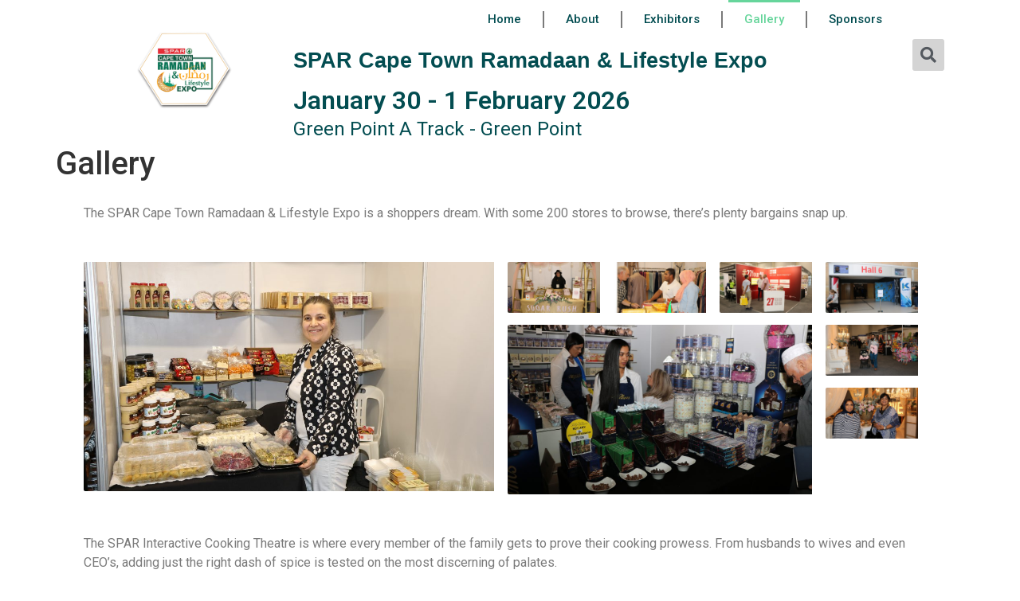

--- FILE ---
content_type: text/html; charset=UTF-8
request_url: https://www.capetownramadaanexpo.co.za/gallery/
body_size: 12772
content:
<!doctype html>
<html dir="ltr" lang="en-US" prefix="og: https://ogp.me/ns#">
<head>
	<meta charset="UTF-8">
		<meta name="viewport" content="width=device-width, initial-scale=1">
	<link rel="profile" href="https://gmpg.org/xfn/11">
	<title>Gallery - SPAR Cape Town Ramadaan &amp; Lifestyle Expo</title>

		<!-- All in One SEO 4.8.9 - aioseo.com -->
	<meta name="description" content="The SPAR Cape Town Ramadaan &amp; Lifestyle Expo is a shoppers dream. With some 200 stores to browse, there&#039;s plenty bargains snap up. The SPAR Interactive Cooking Theatre is where every member of the family gets to prove their cooking prowess. From husbands to wives and even CEO&#039;s, adding just the right dash of spice" />
	<meta name="robots" content="max-image-preview:large" />
	<meta name="google-site-verification" content="IU6Yevv1QmDhvSIL8_khwDglbFTGiquFKTgstFbQG8Q" />
	<link rel="canonical" href="https://www.capetownramadaanexpo.co.za/gallery/" />
	<meta name="generator" content="All in One SEO (AIOSEO) 4.8.9" />

		<meta name="google-site-verification" content="IU6Yevv1QmDhvSIL8_khwDglbFTGiquFKTgstFbQG8Q" />
		<meta property="og:locale" content="en_US" />
		<meta property="og:site_name" content="SPAR Cape Town Ramadaan &amp; Lifestyle Expo - The biggest event of its kind in Cape Town" />
		<meta property="og:type" content="article" />
		<meta property="og:title" content="Gallery - SPAR Cape Town Ramadaan &amp; Lifestyle Expo" />
		<meta property="og:description" content="The SPAR Cape Town Ramadaan &amp; Lifestyle Expo is a shoppers dream. With some 200 stores to browse, there&#039;s plenty bargains snap up. The SPAR Interactive Cooking Theatre is where every member of the family gets to prove their cooking prowess. From husbands to wives and even CEO&#039;s, adding just the right dash of spice" />
		<meta property="og:url" content="https://www.capetownramadaanexpo.co.za/gallery/" />
		<meta property="og:image" content="https://www.capetownramadaanexpo.co.za/wp-content/uploads/2022/03/Expo-2022-Logo-with-Spar-web-1.png" />
		<meta property="og:image:secure_url" content="https://www.capetownramadaanexpo.co.za/wp-content/uploads/2022/03/Expo-2022-Logo-with-Spar-web-1.png" />
		<meta property="article:published_time" content="2022-03-01T17:51:13+00:00" />
		<meta property="article:modified_time" content="2022-03-03T19:34:01+00:00" />
		<meta name="twitter:card" content="summary" />
		<meta name="twitter:title" content="Gallery - SPAR Cape Town Ramadaan &amp; Lifestyle Expo" />
		<meta name="twitter:description" content="The SPAR Cape Town Ramadaan &amp; Lifestyle Expo is a shoppers dream. With some 200 stores to browse, there&#039;s plenty bargains snap up. The SPAR Interactive Cooking Theatre is where every member of the family gets to prove their cooking prowess. From husbands to wives and even CEO&#039;s, adding just the right dash of spice" />
		<meta name="twitter:image" content="https://www.capetownramadaanexpo.co.za/wp-content/uploads/2022/03/Expo-2022-Logo-with-Spar-web-1.png" />
		<script type="application/ld+json" class="aioseo-schema">
			{"@context":"https:\/\/schema.org","@graph":[{"@type":"BreadcrumbList","@id":"https:\/\/www.capetownramadaanexpo.co.za\/gallery\/#breadcrumblist","itemListElement":[{"@type":"ListItem","@id":"https:\/\/www.capetownramadaanexpo.co.za#listItem","position":1,"name":"Home","item":"https:\/\/www.capetownramadaanexpo.co.za","nextItem":{"@type":"ListItem","@id":"https:\/\/www.capetownramadaanexpo.co.za\/gallery\/#listItem","name":"Gallery"}},{"@type":"ListItem","@id":"https:\/\/www.capetownramadaanexpo.co.za\/gallery\/#listItem","position":2,"name":"Gallery","previousItem":{"@type":"ListItem","@id":"https:\/\/www.capetownramadaanexpo.co.za#listItem","name":"Home"}}]},{"@type":"Organization","@id":"https:\/\/www.capetownramadaanexpo.co.za\/#organization","name":"SPAR Cape Town Ramadaan & LIFESTYLE EXPO","description":"The biggest event of its kind in Cape Town","url":"https:\/\/www.capetownramadaanexpo.co.za\/","logo":{"@type":"ImageObject","url":"https:\/\/www.capetownramadaanexpo.co.za\/wp-content\/uploads\/2022\/03\/Expo-2022-Logo-with-Spar-web-1.png","@id":"https:\/\/www.capetownramadaanexpo.co.za\/gallery\/#organizationLogo","width":567,"height":519},"image":{"@id":"https:\/\/www.capetownramadaanexpo.co.za\/gallery\/#organizationLogo"}},{"@type":"WebPage","@id":"https:\/\/www.capetownramadaanexpo.co.za\/gallery\/#webpage","url":"https:\/\/www.capetownramadaanexpo.co.za\/gallery\/","name":"Gallery - SPAR Cape Town Ramadaan & Lifestyle Expo","description":"The SPAR Cape Town Ramadaan & Lifestyle Expo is a shoppers dream. With some 200 stores to browse, there's plenty bargains snap up. The SPAR Interactive Cooking Theatre is where every member of the family gets to prove their cooking prowess. From husbands to wives and even CEO's, adding just the right dash of spice","inLanguage":"en-US","isPartOf":{"@id":"https:\/\/www.capetownramadaanexpo.co.za\/#website"},"breadcrumb":{"@id":"https:\/\/www.capetownramadaanexpo.co.za\/gallery\/#breadcrumblist"},"datePublished":"2022-03-01T17:51:13+02:00","dateModified":"2022-03-03T19:34:01+02:00"},{"@type":"WebSite","@id":"https:\/\/www.capetownramadaanexpo.co.za\/#website","url":"https:\/\/www.capetownramadaanexpo.co.za\/","name":"SPAR Cape Town Ramadaan & Lifestyle Expo","description":"The biggest event of its kind in Cape Town","inLanguage":"en-US","publisher":{"@id":"https:\/\/www.capetownramadaanexpo.co.za\/#organization"}}]}
		</script>
		<!-- All in One SEO -->

<link rel="alternate" type="application/rss+xml" title="SPAR Cape Town Ramadaan &amp; Lifestyle Expo &raquo; Feed" href="https://www.capetownramadaanexpo.co.za/feed/" />
<link rel="alternate" type="application/rss+xml" title="SPAR Cape Town Ramadaan &amp; Lifestyle Expo &raquo; Comments Feed" href="https://www.capetownramadaanexpo.co.za/comments/feed/" />
<link rel="alternate" title="oEmbed (JSON)" type="application/json+oembed" href="https://www.capetownramadaanexpo.co.za/wp-json/oembed/1.0/embed?url=https%3A%2F%2Fwww.capetownramadaanexpo.co.za%2Fgallery%2F" />
<link rel="alternate" title="oEmbed (XML)" type="text/xml+oembed" href="https://www.capetownramadaanexpo.co.za/wp-json/oembed/1.0/embed?url=https%3A%2F%2Fwww.capetownramadaanexpo.co.za%2Fgallery%2F&#038;format=xml" />
<style id='wp-img-auto-sizes-contain-inline-css'>
img:is([sizes=auto i],[sizes^="auto," i]){contain-intrinsic-size:3000px 1500px}
/*# sourceURL=wp-img-auto-sizes-contain-inline-css */
</style>
<link rel='stylesheet' id='sbi_styles-css' href='https://www.capetownramadaanexpo.co.za/wp-content/plugins/instagram-feed/css/sbi-styles.min.css?ver=6.1.2' media='all' />
<style id='wp-emoji-styles-inline-css'>

	img.wp-smiley, img.emoji {
		display: inline !important;
		border: none !important;
		box-shadow: none !important;
		height: 1em !important;
		width: 1em !important;
		margin: 0 0.07em !important;
		vertical-align: -0.1em !important;
		background: none !important;
		padding: 0 !important;
	}
/*# sourceURL=wp-emoji-styles-inline-css */
</style>
<style id='classic-theme-styles-inline-css'>
/*! This file is auto-generated */
.wp-block-button__link{color:#fff;background-color:#32373c;border-radius:9999px;box-shadow:none;text-decoration:none;padding:calc(.667em + 2px) calc(1.333em + 2px);font-size:1.125em}.wp-block-file__button{background:#32373c;color:#fff;text-decoration:none}
/*# sourceURL=/wp-includes/css/classic-themes.min.css */
</style>
<link rel='stylesheet' id='wp-components-css' href='https://www.capetownramadaanexpo.co.za/wp-includes/css/dist/components/style.min.css?ver=6.9' media='all' />
<link rel='stylesheet' id='wp-preferences-css' href='https://www.capetownramadaanexpo.co.za/wp-includes/css/dist/preferences/style.min.css?ver=6.9' media='all' />
<link rel='stylesheet' id='wp-block-editor-css' href='https://www.capetownramadaanexpo.co.za/wp-includes/css/dist/block-editor/style.min.css?ver=6.9' media='all' />
<link rel='stylesheet' id='wp-reusable-blocks-css' href='https://www.capetownramadaanexpo.co.za/wp-includes/css/dist/reusable-blocks/style.min.css?ver=6.9' media='all' />
<link rel='stylesheet' id='wp-patterns-css' href='https://www.capetownramadaanexpo.co.za/wp-includes/css/dist/patterns/style.min.css?ver=6.9' media='all' />
<link rel='stylesheet' id='wp-editor-css' href='https://www.capetownramadaanexpo.co.za/wp-includes/css/dist/editor/style.min.css?ver=6.9' media='all' />
<link rel='stylesheet' id='block-robo-gallery-style-css-css' href='https://www.capetownramadaanexpo.co.za/wp-content/plugins/robo-gallery/includes/extensions/block/dist/blocks.style.build.css?ver=5.1.0' media='all' />
<link rel='stylesheet' id='hello-elementor-css' href='https://www.capetownramadaanexpo.co.za/wp-content/themes/hello-elementor/style.min.css?ver=2.6.1' media='all' />
<link rel='stylesheet' id='hello-elementor-theme-style-css' href='https://www.capetownramadaanexpo.co.za/wp-content/themes/hello-elementor/theme.min.css?ver=2.6.1' media='all' />
<link rel='stylesheet' id='elementor-frontend-css' href='https://www.capetownramadaanexpo.co.za/wp-content/plugins/elementor/assets/css/frontend.min.css?ver=3.32.5' media='all' />
<link rel='stylesheet' id='elementor-post-4-css' href='https://www.capetownramadaanexpo.co.za/wp-content/uploads/elementor/css/post-4.css?ver=1762333297' media='all' />
<link rel='stylesheet' id='elementor-icons-css' href='https://www.capetownramadaanexpo.co.za/wp-content/plugins/elementor/assets/lib/eicons/css/elementor-icons.min.css?ver=5.44.0' media='all' />
<link rel='stylesheet' id='elementor-pro-css' href='https://www.capetownramadaanexpo.co.za/wp-content/plugins/elementor-pro/assets/css/frontend.min.css?ver=3.7.7' media='all' />
<link rel='stylesheet' id='elementor-post-28-css' href='https://www.capetownramadaanexpo.co.za/wp-content/uploads/elementor/css/post-28.css?ver=1762407370' media='all' />
<link rel='stylesheet' id='elementor-post-718-css' href='https://www.capetownramadaanexpo.co.za/wp-content/uploads/elementor/css/post-718.css?ver=1762333297' media='all' />
<link rel='stylesheet' id='gallery-css' href='https://www.capetownramadaanexpo.co.za/wp-content/plugins/robo-gallery/css/gallery.css?ver=5.1.0' media='all' />
<link rel='stylesheet' id='font-css' href='https://www.capetownramadaanexpo.co.za/wp-content/plugins/robo-gallery/css/gallery.font.css?ver=5.1.0' media='all' />
<link rel='stylesheet' id='robo-gallery-dynamic-id92-css' href='https://www.capetownramadaanexpo.co.za/wp-content/plugins/robo-gallery/cache/css/robo_gallery_css_id92_62211097b5ac1.css?ver=5.1.0' media='all' />
<link rel='stylesheet' id='robo-gallery-dynamic-id97-css' href='https://www.capetownramadaanexpo.co.za/wp-content/plugins/robo-gallery/cache/css/robo_gallery_css_id97_62211728d1a21.css?ver=5.1.0' media='all' />
<link rel='stylesheet' id='elementor-gf-roboto-css' href='https://fonts.googleapis.com/css?family=Roboto:100,100italic,200,200italic,300,300italic,400,400italic,500,500italic,600,600italic,700,700italic,800,800italic,900,900italic&#038;display=auto' media='all' />
<link rel='stylesheet' id='elementor-gf-robotoslab-css' href='https://fonts.googleapis.com/css?family=Roboto+Slab:100,100italic,200,200italic,300,300italic,400,400italic,500,500italic,600,600italic,700,700italic,800,800italic,900,900italic&#038;display=auto' media='all' />
<link rel='stylesheet' id='elementor-icons-shared-0-css' href='https://www.capetownramadaanexpo.co.za/wp-content/plugins/elementor/assets/lib/font-awesome/css/fontawesome.min.css?ver=5.15.3' media='all' />
<link rel='stylesheet' id='elementor-icons-fa-solid-css' href='https://www.capetownramadaanexpo.co.za/wp-content/plugins/elementor/assets/lib/font-awesome/css/solid.min.css?ver=5.15.3' media='all' />
<script src="https://www.capetownramadaanexpo.co.za/wp-includes/js/jquery/jquery.min.js?ver=3.7.1" id="jquery-core-js"></script>
<script src="https://www.capetownramadaanexpo.co.za/wp-includes/js/jquery/jquery-migrate.min.js?ver=3.4.1" id="jquery-migrate-js"></script>
<link rel="https://api.w.org/" href="https://www.capetownramadaanexpo.co.za/wp-json/" /><link rel="alternate" title="JSON" type="application/json" href="https://www.capetownramadaanexpo.co.za/wp-json/wp/v2/pages/28" /><link rel="EditURI" type="application/rsd+xml" title="RSD" href="https://www.capetownramadaanexpo.co.za/xmlrpc.php?rsd" />
<meta name="generator" content="WordPress 6.9" />
<link rel='shortlink' href='https://www.capetownramadaanexpo.co.za/?p=28' />
<meta name="generator" content="Elementor 3.32.5; features: additional_custom_breakpoints; settings: css_print_method-external, google_font-enabled, font_display-auto">
			<style>
				.e-con.e-parent:nth-of-type(n+4):not(.e-lazyloaded):not(.e-no-lazyload),
				.e-con.e-parent:nth-of-type(n+4):not(.e-lazyloaded):not(.e-no-lazyload) * {
					background-image: none !important;
				}
				@media screen and (max-height: 1024px) {
					.e-con.e-parent:nth-of-type(n+3):not(.e-lazyloaded):not(.e-no-lazyload),
					.e-con.e-parent:nth-of-type(n+3):not(.e-lazyloaded):not(.e-no-lazyload) * {
						background-image: none !important;
					}
				}
				@media screen and (max-height: 640px) {
					.e-con.e-parent:nth-of-type(n+2):not(.e-lazyloaded):not(.e-no-lazyload),
					.e-con.e-parent:nth-of-type(n+2):not(.e-lazyloaded):not(.e-no-lazyload) * {
						background-image: none !important;
					}
				}
			</style>
			<link rel="icon" href="https://www.capetownramadaanexpo.co.za/wp-content/uploads/2022/03/cropped-Expo-2022-Logo-with-Spar-web-32x32.png" sizes="32x32" />
<link rel="icon" href="https://www.capetownramadaanexpo.co.za/wp-content/uploads/2022/03/cropped-Expo-2022-Logo-with-Spar-web-192x192.png" sizes="192x192" />
<link rel="apple-touch-icon" href="https://www.capetownramadaanexpo.co.za/wp-content/uploads/2022/03/cropped-Expo-2022-Logo-with-Spar-web-180x180.png" />
<meta name="msapplication-TileImage" content="https://www.capetownramadaanexpo.co.za/wp-content/uploads/2022/03/cropped-Expo-2022-Logo-with-Spar-web-270x270.png" />
<style id='global-styles-inline-css'>
:root{--wp--preset--aspect-ratio--square: 1;--wp--preset--aspect-ratio--4-3: 4/3;--wp--preset--aspect-ratio--3-4: 3/4;--wp--preset--aspect-ratio--3-2: 3/2;--wp--preset--aspect-ratio--2-3: 2/3;--wp--preset--aspect-ratio--16-9: 16/9;--wp--preset--aspect-ratio--9-16: 9/16;--wp--preset--color--black: #000000;--wp--preset--color--cyan-bluish-gray: #abb8c3;--wp--preset--color--white: #ffffff;--wp--preset--color--pale-pink: #f78da7;--wp--preset--color--vivid-red: #cf2e2e;--wp--preset--color--luminous-vivid-orange: #ff6900;--wp--preset--color--luminous-vivid-amber: #fcb900;--wp--preset--color--light-green-cyan: #7bdcb5;--wp--preset--color--vivid-green-cyan: #00d084;--wp--preset--color--pale-cyan-blue: #8ed1fc;--wp--preset--color--vivid-cyan-blue: #0693e3;--wp--preset--color--vivid-purple: #9b51e0;--wp--preset--gradient--vivid-cyan-blue-to-vivid-purple: linear-gradient(135deg,rgb(6,147,227) 0%,rgb(155,81,224) 100%);--wp--preset--gradient--light-green-cyan-to-vivid-green-cyan: linear-gradient(135deg,rgb(122,220,180) 0%,rgb(0,208,130) 100%);--wp--preset--gradient--luminous-vivid-amber-to-luminous-vivid-orange: linear-gradient(135deg,rgb(252,185,0) 0%,rgb(255,105,0) 100%);--wp--preset--gradient--luminous-vivid-orange-to-vivid-red: linear-gradient(135deg,rgb(255,105,0) 0%,rgb(207,46,46) 100%);--wp--preset--gradient--very-light-gray-to-cyan-bluish-gray: linear-gradient(135deg,rgb(238,238,238) 0%,rgb(169,184,195) 100%);--wp--preset--gradient--cool-to-warm-spectrum: linear-gradient(135deg,rgb(74,234,220) 0%,rgb(151,120,209) 20%,rgb(207,42,186) 40%,rgb(238,44,130) 60%,rgb(251,105,98) 80%,rgb(254,248,76) 100%);--wp--preset--gradient--blush-light-purple: linear-gradient(135deg,rgb(255,206,236) 0%,rgb(152,150,240) 100%);--wp--preset--gradient--blush-bordeaux: linear-gradient(135deg,rgb(254,205,165) 0%,rgb(254,45,45) 50%,rgb(107,0,62) 100%);--wp--preset--gradient--luminous-dusk: linear-gradient(135deg,rgb(255,203,112) 0%,rgb(199,81,192) 50%,rgb(65,88,208) 100%);--wp--preset--gradient--pale-ocean: linear-gradient(135deg,rgb(255,245,203) 0%,rgb(182,227,212) 50%,rgb(51,167,181) 100%);--wp--preset--gradient--electric-grass: linear-gradient(135deg,rgb(202,248,128) 0%,rgb(113,206,126) 100%);--wp--preset--gradient--midnight: linear-gradient(135deg,rgb(2,3,129) 0%,rgb(40,116,252) 100%);--wp--preset--font-size--small: 13px;--wp--preset--font-size--medium: 20px;--wp--preset--font-size--large: 36px;--wp--preset--font-size--x-large: 42px;--wp--preset--spacing--20: 0.44rem;--wp--preset--spacing--30: 0.67rem;--wp--preset--spacing--40: 1rem;--wp--preset--spacing--50: 1.5rem;--wp--preset--spacing--60: 2.25rem;--wp--preset--spacing--70: 3.38rem;--wp--preset--spacing--80: 5.06rem;--wp--preset--shadow--natural: 6px 6px 9px rgba(0, 0, 0, 0.2);--wp--preset--shadow--deep: 12px 12px 50px rgba(0, 0, 0, 0.4);--wp--preset--shadow--sharp: 6px 6px 0px rgba(0, 0, 0, 0.2);--wp--preset--shadow--outlined: 6px 6px 0px -3px rgb(255, 255, 255), 6px 6px rgb(0, 0, 0);--wp--preset--shadow--crisp: 6px 6px 0px rgb(0, 0, 0);}:where(.is-layout-flex){gap: 0.5em;}:where(.is-layout-grid){gap: 0.5em;}body .is-layout-flex{display: flex;}.is-layout-flex{flex-wrap: wrap;align-items: center;}.is-layout-flex > :is(*, div){margin: 0;}body .is-layout-grid{display: grid;}.is-layout-grid > :is(*, div){margin: 0;}:where(.wp-block-columns.is-layout-flex){gap: 2em;}:where(.wp-block-columns.is-layout-grid){gap: 2em;}:where(.wp-block-post-template.is-layout-flex){gap: 1.25em;}:where(.wp-block-post-template.is-layout-grid){gap: 1.25em;}.has-black-color{color: var(--wp--preset--color--black) !important;}.has-cyan-bluish-gray-color{color: var(--wp--preset--color--cyan-bluish-gray) !important;}.has-white-color{color: var(--wp--preset--color--white) !important;}.has-pale-pink-color{color: var(--wp--preset--color--pale-pink) !important;}.has-vivid-red-color{color: var(--wp--preset--color--vivid-red) !important;}.has-luminous-vivid-orange-color{color: var(--wp--preset--color--luminous-vivid-orange) !important;}.has-luminous-vivid-amber-color{color: var(--wp--preset--color--luminous-vivid-amber) !important;}.has-light-green-cyan-color{color: var(--wp--preset--color--light-green-cyan) !important;}.has-vivid-green-cyan-color{color: var(--wp--preset--color--vivid-green-cyan) !important;}.has-pale-cyan-blue-color{color: var(--wp--preset--color--pale-cyan-blue) !important;}.has-vivid-cyan-blue-color{color: var(--wp--preset--color--vivid-cyan-blue) !important;}.has-vivid-purple-color{color: var(--wp--preset--color--vivid-purple) !important;}.has-black-background-color{background-color: var(--wp--preset--color--black) !important;}.has-cyan-bluish-gray-background-color{background-color: var(--wp--preset--color--cyan-bluish-gray) !important;}.has-white-background-color{background-color: var(--wp--preset--color--white) !important;}.has-pale-pink-background-color{background-color: var(--wp--preset--color--pale-pink) !important;}.has-vivid-red-background-color{background-color: var(--wp--preset--color--vivid-red) !important;}.has-luminous-vivid-orange-background-color{background-color: var(--wp--preset--color--luminous-vivid-orange) !important;}.has-luminous-vivid-amber-background-color{background-color: var(--wp--preset--color--luminous-vivid-amber) !important;}.has-light-green-cyan-background-color{background-color: var(--wp--preset--color--light-green-cyan) !important;}.has-vivid-green-cyan-background-color{background-color: var(--wp--preset--color--vivid-green-cyan) !important;}.has-pale-cyan-blue-background-color{background-color: var(--wp--preset--color--pale-cyan-blue) !important;}.has-vivid-cyan-blue-background-color{background-color: var(--wp--preset--color--vivid-cyan-blue) !important;}.has-vivid-purple-background-color{background-color: var(--wp--preset--color--vivid-purple) !important;}.has-black-border-color{border-color: var(--wp--preset--color--black) !important;}.has-cyan-bluish-gray-border-color{border-color: var(--wp--preset--color--cyan-bluish-gray) !important;}.has-white-border-color{border-color: var(--wp--preset--color--white) !important;}.has-pale-pink-border-color{border-color: var(--wp--preset--color--pale-pink) !important;}.has-vivid-red-border-color{border-color: var(--wp--preset--color--vivid-red) !important;}.has-luminous-vivid-orange-border-color{border-color: var(--wp--preset--color--luminous-vivid-orange) !important;}.has-luminous-vivid-amber-border-color{border-color: var(--wp--preset--color--luminous-vivid-amber) !important;}.has-light-green-cyan-border-color{border-color: var(--wp--preset--color--light-green-cyan) !important;}.has-vivid-green-cyan-border-color{border-color: var(--wp--preset--color--vivid-green-cyan) !important;}.has-pale-cyan-blue-border-color{border-color: var(--wp--preset--color--pale-cyan-blue) !important;}.has-vivid-cyan-blue-border-color{border-color: var(--wp--preset--color--vivid-cyan-blue) !important;}.has-vivid-purple-border-color{border-color: var(--wp--preset--color--vivid-purple) !important;}.has-vivid-cyan-blue-to-vivid-purple-gradient-background{background: var(--wp--preset--gradient--vivid-cyan-blue-to-vivid-purple) !important;}.has-light-green-cyan-to-vivid-green-cyan-gradient-background{background: var(--wp--preset--gradient--light-green-cyan-to-vivid-green-cyan) !important;}.has-luminous-vivid-amber-to-luminous-vivid-orange-gradient-background{background: var(--wp--preset--gradient--luminous-vivid-amber-to-luminous-vivid-orange) !important;}.has-luminous-vivid-orange-to-vivid-red-gradient-background{background: var(--wp--preset--gradient--luminous-vivid-orange-to-vivid-red) !important;}.has-very-light-gray-to-cyan-bluish-gray-gradient-background{background: var(--wp--preset--gradient--very-light-gray-to-cyan-bluish-gray) !important;}.has-cool-to-warm-spectrum-gradient-background{background: var(--wp--preset--gradient--cool-to-warm-spectrum) !important;}.has-blush-light-purple-gradient-background{background: var(--wp--preset--gradient--blush-light-purple) !important;}.has-blush-bordeaux-gradient-background{background: var(--wp--preset--gradient--blush-bordeaux) !important;}.has-luminous-dusk-gradient-background{background: var(--wp--preset--gradient--luminous-dusk) !important;}.has-pale-ocean-gradient-background{background: var(--wp--preset--gradient--pale-ocean) !important;}.has-electric-grass-gradient-background{background: var(--wp--preset--gradient--electric-grass) !important;}.has-midnight-gradient-background{background: var(--wp--preset--gradient--midnight) !important;}.has-small-font-size{font-size: var(--wp--preset--font-size--small) !important;}.has-medium-font-size{font-size: var(--wp--preset--font-size--medium) !important;}.has-large-font-size{font-size: var(--wp--preset--font-size--large) !important;}.has-x-large-font-size{font-size: var(--wp--preset--font-size--x-large) !important;}
/*# sourceURL=global-styles-inline-css */
</style>
<link rel='stylesheet' id='widget-image-css' href='https://www.capetownramadaanexpo.co.za/wp-content/plugins/elementor/assets/css/widget-image.min.css?ver=3.32.5' media='all' />
<link rel='stylesheet' id='widget-heading-css' href='https://www.capetownramadaanexpo.co.za/wp-content/plugins/elementor/assets/css/widget-heading.min.css?ver=3.32.5' media='all' />
</head>
<body class="wp-singular page-template-default page page-id-28 wp-custom-logo wp-theme-hello-elementor elementor-default elementor-kit-4 elementor-page elementor-page-28 elementor-page-727 elementor-page-723 elementor-page-716 elementor-page-710 elementor-page-712 elementor-page-714 elementor-page-708 elementor-page-695 elementor-page-670">


<a class="skip-link screen-reader-text" href="#content">
	Skip to content</a>

		<div data-elementor-type="header" data-elementor-id="718" class="elementor elementor-718 elementor-location-header">
					<div class="elementor-section-wrap">
								<header class="elementor-section elementor-top-section elementor-element elementor-element-9c7011a elementor-section-content-middle elementor-section-height-min-height elementor-hidden-tablet elementor-hidden-mobile elementor-section-boxed elementor-section-height-default elementor-section-items-middle" data-id="9c7011a" data-element_type="section" data-settings="{&quot;background_background&quot;:&quot;classic&quot;}">
						<div class="elementor-container elementor-column-gap-no">
					<div class="elementor-column elementor-col-25 elementor-top-column elementor-element elementor-element-4896776f elementor-hidden-tablet elementor-hidden-mobile" data-id="4896776f" data-element_type="column">
			<div class="elementor-widget-wrap elementor-element-populated">
						<div class="elementor-element elementor-element-2f345fa4 elementor-widget elementor-widget-theme-site-logo elementor-widget-image" data-id="2f345fa4" data-element_type="widget" data-widget_type="theme-site-logo.default">
				<div class="elementor-widget-container">
																<a href="https://www.capetownramadaanexpo.co.za">
							<img fetchpriority="high" width="567" height="519" src="https://www.capetownramadaanexpo.co.za/wp-content/uploads/2022/03/Expo-2022-Logo-with-Spar-web-1.png" class="attachment-full size-full wp-image-220" alt="" srcset="https://www.capetownramadaanexpo.co.za/wp-content/uploads/2022/03/Expo-2022-Logo-with-Spar-web-1.png 567w, https://www.capetownramadaanexpo.co.za/wp-content/uploads/2022/03/Expo-2022-Logo-with-Spar-web-1-300x275.png 300w, https://www.capetownramadaanexpo.co.za/wp-content/uploads/2022/03/Expo-2022-Logo-with-Spar-web-1-218x200.png 218w" sizes="(max-width: 567px) 100vw, 567px" />								</a>
															</div>
				</div>
					</div>
		</div>
				<div class="elementor-column elementor-col-50 elementor-top-column elementor-element elementor-element-2fc75027 elementor-hidden-tablet elementor-hidden-mobile" data-id="2fc75027" data-element_type="column">
			<div class="elementor-widget-wrap elementor-element-populated">
						<div class="elementor-element elementor-element-5b2d27c2 elementor-nav-menu__align-right elementor-nav-menu--stretch elementor-nav-menu--dropdown-tablet elementor-nav-menu__text-align-aside elementor-nav-menu--toggle elementor-nav-menu--burger elementor-widget elementor-widget-nav-menu" data-id="5b2d27c2" data-element_type="widget" data-settings="{&quot;full_width&quot;:&quot;stretch&quot;,&quot;layout&quot;:&quot;horizontal&quot;,&quot;submenu_icon&quot;:{&quot;value&quot;:&quot;&lt;i class=\&quot;fas fa-caret-down\&quot;&gt;&lt;\/i&gt;&quot;,&quot;library&quot;:&quot;fa-solid&quot;},&quot;toggle&quot;:&quot;burger&quot;}" data-widget_type="nav-menu.default">
				<div class="elementor-widget-container">
								<nav migration_allowed="1" migrated="0" role="navigation" class="elementor-nav-menu--main elementor-nav-menu__container elementor-nav-menu--layout-horizontal e--pointer-overline e--animation-fade">
				<ul id="menu-1-5b2d27c2" class="elementor-nav-menu"><li class="menu-item menu-item-type-custom menu-item-object-custom menu-item-home menu-item-260"><a href="https://www.capetownramadaanexpo.co.za" class="elementor-item">Home</a></li>
<li class="menu-item menu-item-type-post_type menu-item-object-page menu-item-108"><a href="https://www.capetownramadaanexpo.co.za/about-2/" class="elementor-item">About</a></li>
<li class="menu-item menu-item-type-post_type menu-item-object-page menu-item-32"><a href="https://www.capetownramadaanexpo.co.za/exhibitor-application/exhibitors/" class="elementor-item">Exhibitors</a></li>
<li class="menu-item menu-item-type-post_type menu-item-object-page current-menu-item page_item page-item-28 current_page_item menu-item-33"><a href="https://www.capetownramadaanexpo.co.za/gallery/" aria-current="page" class="elementor-item elementor-item-active">Gallery</a></li>
<li class="menu-item menu-item-type-post_type menu-item-object-page menu-item-156"><a href="https://www.capetownramadaanexpo.co.za/sponsors/" class="elementor-item">Sponsors</a></li>
</ul>			</nav>
					<div class="elementor-menu-toggle" role="button" tabindex="0" aria-label="Menu Toggle" aria-expanded="false">
			<i aria-hidden="true" role="presentation" class="elementor-menu-toggle__icon--open eicon-menu-bar"></i><i aria-hidden="true" role="presentation" class="elementor-menu-toggle__icon--close eicon-close"></i>			<span class="elementor-screen-only">Menu</span>
		</div>
			<nav class="elementor-nav-menu--dropdown elementor-nav-menu__container" role="navigation" aria-hidden="true">
				<ul id="menu-2-5b2d27c2" class="elementor-nav-menu"><li class="menu-item menu-item-type-custom menu-item-object-custom menu-item-home menu-item-260"><a href="https://www.capetownramadaanexpo.co.za" class="elementor-item" tabindex="-1">Home</a></li>
<li class="menu-item menu-item-type-post_type menu-item-object-page menu-item-108"><a href="https://www.capetownramadaanexpo.co.za/about-2/" class="elementor-item" tabindex="-1">About</a></li>
<li class="menu-item menu-item-type-post_type menu-item-object-page menu-item-32"><a href="https://www.capetownramadaanexpo.co.za/exhibitor-application/exhibitors/" class="elementor-item" tabindex="-1">Exhibitors</a></li>
<li class="menu-item menu-item-type-post_type menu-item-object-page current-menu-item page_item page-item-28 current_page_item menu-item-33"><a href="https://www.capetownramadaanexpo.co.za/gallery/" aria-current="page" class="elementor-item elementor-item-active" tabindex="-1">Gallery</a></li>
<li class="menu-item menu-item-type-post_type menu-item-object-page menu-item-156"><a href="https://www.capetownramadaanexpo.co.za/sponsors/" class="elementor-item" tabindex="-1">Sponsors</a></li>
</ul>			</nav>
						</div>
				</div>
				<div class="elementor-element elementor-element-6311f79 elementor-widget elementor-widget-theme-site-title elementor-widget-heading" data-id="6311f79" data-element_type="widget" data-widget_type="theme-site-title.default">
				<div class="elementor-widget-container">
					<h2 class="elementor-heading-title elementor-size-default"><a href="https://www.capetownramadaanexpo.co.za">SPAR Cape Town Ramadaan &amp; Lifestyle Expo</a></h2>				</div>
				</div>
				<div class="elementor-element elementor-element-226ca16 elementor-widget elementor-widget-heading" data-id="226ca16" data-element_type="widget" data-widget_type="heading.default">
				<div class="elementor-widget-container">
					<h2 class="elementor-heading-title elementor-size-default">January 30 - 1 February 2026</h2>				</div>
				</div>
				<div class="elementor-element elementor-element-505dbb4 elementor-widget elementor-widget-heading" data-id="505dbb4" data-element_type="widget" data-widget_type="heading.default">
				<div class="elementor-widget-container">
					<h4 class="elementor-heading-title elementor-size-default">Green Point A Track - Green Point</h4>				</div>
				</div>
					</div>
		</div>
				<div class="elementor-column elementor-col-25 elementor-top-column elementor-element elementor-element-6c9686e6 elementor-hidden-tablet elementor-hidden-mobile" data-id="6c9686e6" data-element_type="column">
			<div class="elementor-widget-wrap elementor-element-populated">
						<div class="elementor-element elementor-element-393d65ea elementor-search-form--skin-full_screen elementor-widget elementor-widget-search-form" data-id="393d65ea" data-element_type="widget" data-settings="{&quot;skin&quot;:&quot;full_screen&quot;}" data-widget_type="search-form.default">
				<div class="elementor-widget-container">
							<form class="elementor-search-form" role="search" action="https://www.capetownramadaanexpo.co.za" method="get">
									<div class="elementor-search-form__toggle">
				<i aria-hidden="true" class="fas fa-search"></i>				<span class="elementor-screen-only">Search</span>
			</div>
						<div class="elementor-search-form__container">
								<input placeholder="Search..." class="elementor-search-form__input" type="search" name="s" title="Search" value="">
																<div class="dialog-lightbox-close-button dialog-close-button">
					<i aria-hidden="true" class="eicon-close"></i>					<span class="elementor-screen-only">Close</span>
				</div>
							</div>
		</form>
						</div>
				</div>
					</div>
		</div>
					</div>
		</header>
				<header class="elementor-section elementor-top-section elementor-element elementor-element-6a8330f elementor-section-content-middle elementor-section-height-min-height elementor-hidden-desktop elementor-section-boxed elementor-section-height-default elementor-section-items-middle" data-id="6a8330f" data-element_type="section" data-settings="{&quot;background_background&quot;:&quot;classic&quot;}">
						<div class="elementor-container elementor-column-gap-no">
					<div class="elementor-column elementor-col-50 elementor-top-column elementor-element elementor-element-efad66b" data-id="efad66b" data-element_type="column">
			<div class="elementor-widget-wrap elementor-element-populated">
						<div class="elementor-element elementor-element-50928ce elementor-hidden-desktop elementor-widget elementor-widget-theme-site-logo elementor-widget-image" data-id="50928ce" data-element_type="widget" data-widget_type="theme-site-logo.default">
				<div class="elementor-widget-container">
																<a href="https://www.capetownramadaanexpo.co.za">
							<img fetchpriority="high" width="567" height="519" src="https://www.capetownramadaanexpo.co.za/wp-content/uploads/2022/03/Expo-2022-Logo-with-Spar-web-1.png" class="attachment-full size-full wp-image-220" alt="" srcset="https://www.capetownramadaanexpo.co.za/wp-content/uploads/2022/03/Expo-2022-Logo-with-Spar-web-1.png 567w, https://www.capetownramadaanexpo.co.za/wp-content/uploads/2022/03/Expo-2022-Logo-with-Spar-web-1-300x275.png 300w, https://www.capetownramadaanexpo.co.za/wp-content/uploads/2022/03/Expo-2022-Logo-with-Spar-web-1-218x200.png 218w" sizes="(max-width: 567px) 100vw, 567px" />								</a>
															</div>
				</div>
				<div class="elementor-element elementor-element-3b9eb85 elementor-hidden-desktop elementor-widget elementor-widget-theme-site-title elementor-widget-heading" data-id="3b9eb85" data-element_type="widget" data-widget_type="theme-site-title.default">
				<div class="elementor-widget-container">
					<h2 class="elementor-heading-title elementor-size-default"><a href="https://www.capetownramadaanexpo.co.za">SPAR Cape Town Ramadaan &amp; Lifestyle Expo</a></h2>				</div>
				</div>
				<div class="elementor-element elementor-element-878d125 elementor-hidden-desktop elementor-widget elementor-widget-heading" data-id="878d125" data-element_type="widget" data-widget_type="heading.default">
				<div class="elementor-widget-container">
					<h2 class="elementor-heading-title elementor-size-default">1 - 3 March 2024</h2>				</div>
				</div>
				<div class="elementor-element elementor-element-4f472a0 elementor-hidden-desktop elementor-widget elementor-widget-heading" data-id="4f472a0" data-element_type="widget" data-widget_type="heading.default">
				<div class="elementor-widget-container">
					<h4 class="elementor-heading-title elementor-size-default">Oude Moulen Grounds - Pinelands</h4>				</div>
				</div>
					</div>
		</div>
				<div class="elementor-column elementor-col-50 elementor-top-column elementor-element elementor-element-13792ce" data-id="13792ce" data-element_type="column">
			<div class="elementor-widget-wrap elementor-element-populated">
						<div class="elementor-element elementor-element-8ba30d4 elementor-nav-menu__align-right elementor-nav-menu--stretch elementor-hidden-desktop elementor-nav-menu--dropdown-tablet elementor-nav-menu__text-align-aside elementor-nav-menu--toggle elementor-nav-menu--burger elementor-widget elementor-widget-nav-menu" data-id="8ba30d4" data-element_type="widget" data-settings="{&quot;full_width&quot;:&quot;stretch&quot;,&quot;layout&quot;:&quot;horizontal&quot;,&quot;submenu_icon&quot;:{&quot;value&quot;:&quot;&lt;i class=\&quot;fas fa-caret-down\&quot;&gt;&lt;\/i&gt;&quot;,&quot;library&quot;:&quot;fa-solid&quot;},&quot;toggle&quot;:&quot;burger&quot;}" data-widget_type="nav-menu.default">
				<div class="elementor-widget-container">
								<nav migration_allowed="1" migrated="0" role="navigation" class="elementor-nav-menu--main elementor-nav-menu__container elementor-nav-menu--layout-horizontal e--pointer-overline e--animation-fade">
				<ul id="menu-1-8ba30d4" class="elementor-nav-menu"><li class="menu-item menu-item-type-custom menu-item-object-custom menu-item-home menu-item-260"><a href="https://www.capetownramadaanexpo.co.za" class="elementor-item">Home</a></li>
<li class="menu-item menu-item-type-post_type menu-item-object-page menu-item-108"><a href="https://www.capetownramadaanexpo.co.za/about-2/" class="elementor-item">About</a></li>
<li class="menu-item menu-item-type-post_type menu-item-object-page menu-item-32"><a href="https://www.capetownramadaanexpo.co.za/exhibitor-application/exhibitors/" class="elementor-item">Exhibitors</a></li>
<li class="menu-item menu-item-type-post_type menu-item-object-page current-menu-item page_item page-item-28 current_page_item menu-item-33"><a href="https://www.capetownramadaanexpo.co.za/gallery/" aria-current="page" class="elementor-item elementor-item-active">Gallery</a></li>
<li class="menu-item menu-item-type-post_type menu-item-object-page menu-item-156"><a href="https://www.capetownramadaanexpo.co.za/sponsors/" class="elementor-item">Sponsors</a></li>
</ul>			</nav>
					<div class="elementor-menu-toggle" role="button" tabindex="0" aria-label="Menu Toggle" aria-expanded="false">
			<i aria-hidden="true" role="presentation" class="elementor-menu-toggle__icon--open eicon-menu-bar"></i><i aria-hidden="true" role="presentation" class="elementor-menu-toggle__icon--close eicon-close"></i>			<span class="elementor-screen-only">Menu</span>
		</div>
			<nav class="elementor-nav-menu--dropdown elementor-nav-menu__container" role="navigation" aria-hidden="true">
				<ul id="menu-2-8ba30d4" class="elementor-nav-menu"><li class="menu-item menu-item-type-custom menu-item-object-custom menu-item-home menu-item-260"><a href="https://www.capetownramadaanexpo.co.za" class="elementor-item" tabindex="-1">Home</a></li>
<li class="menu-item menu-item-type-post_type menu-item-object-page menu-item-108"><a href="https://www.capetownramadaanexpo.co.za/about-2/" class="elementor-item" tabindex="-1">About</a></li>
<li class="menu-item menu-item-type-post_type menu-item-object-page menu-item-32"><a href="https://www.capetownramadaanexpo.co.za/exhibitor-application/exhibitors/" class="elementor-item" tabindex="-1">Exhibitors</a></li>
<li class="menu-item menu-item-type-post_type menu-item-object-page current-menu-item page_item page-item-28 current_page_item menu-item-33"><a href="https://www.capetownramadaanexpo.co.za/gallery/" aria-current="page" class="elementor-item elementor-item-active" tabindex="-1">Gallery</a></li>
<li class="menu-item menu-item-type-post_type menu-item-object-page menu-item-156"><a href="https://www.capetownramadaanexpo.co.za/sponsors/" class="elementor-item" tabindex="-1">Sponsors</a></li>
</ul>			</nav>
						</div>
				</div>
				<div class="elementor-element elementor-element-3d98c2d elementor-search-form--skin-full_screen elementor-hidden-desktop elementor-widget elementor-widget-search-form" data-id="3d98c2d" data-element_type="widget" data-settings="{&quot;skin&quot;:&quot;full_screen&quot;}" data-widget_type="search-form.default">
				<div class="elementor-widget-container">
							<form class="elementor-search-form" role="search" action="https://www.capetownramadaanexpo.co.za" method="get">
									<div class="elementor-search-form__toggle">
				<i aria-hidden="true" class="fas fa-search"></i>				<span class="elementor-screen-only">Search</span>
			</div>
						<div class="elementor-search-form__container">
								<input placeholder="Search..." class="elementor-search-form__input" type="search" name="s" title="Search" value="">
																<div class="dialog-lightbox-close-button dialog-close-button">
					<i aria-hidden="true" class="eicon-close"></i>					<span class="elementor-screen-only">Close</span>
				</div>
							</div>
		</form>
						</div>
				</div>
					</div>
		</div>
					</div>
		</header>
							</div>
				</div>
		
<main id="content" class="site-main post-28 page type-page status-publish hentry" role="main">
			<header class="page-header">
			<h1 class="entry-title">Gallery</h1>		</header>
		<div class="page-content">
				<div data-elementor-type="wp-page" data-elementor-id="28" class="elementor elementor-28">
						<section class="elementor-section elementor-top-section elementor-element elementor-element-6d4d250 elementor-section-boxed elementor-section-height-default elementor-section-height-default" data-id="6d4d250" data-element_type="section">
						<div class="elementor-container elementor-column-gap-default">
					<div class="elementor-column elementor-col-100 elementor-top-column elementor-element elementor-element-e3f7f50" data-id="e3f7f50" data-element_type="column">
			<div class="elementor-widget-wrap elementor-element-populated">
						<div class="elementor-element elementor-element-e970df9 elementor-widget elementor-widget-text-editor" data-id="e970df9" data-element_type="widget" data-widget_type="text-editor.default">
				<div class="elementor-widget-container">
									<p>The SPAR Cape Town Ramadaan &amp; Lifestyle Expo is a shoppers dream. With some 200 stores to browse, there&#8217;s plenty bargains snap up.</p>								</div>
				</div>
				<div class="elementor-element elementor-element-f66dd22 elementor-widget elementor-widget-text-editor" data-id="f66dd22" data-element_type="widget" data-widget_type="text-editor.default">
				<div class="elementor-widget-container">
									<p><style type="text/css" scoped>.rbs_gallery_6976fa85d066fSpinner{
				margin: 50px auto;
				width: 50px;
				height: 40px;
				text-align: center;
				font-size: 10px;
			}
			.rbs_gallery_6976fa85d066fSpinner > div{
			  background-color: #333;
			  height: 100%;
			  width: 6px;
			  display: inline-block;
			  -webkit-animation: rbs_gallery_6976fa85d066f-stretchdelay 1.2s infinite ease-in-out;
			  animation: rbs_gallery_6976fa85d066f-stretchdelay 1.2s infinite ease-in-out;
			}
			.rbs_gallery_6976fa85d066fSpinner .rbs_gallery_6976fa85d066fRect2 {
			  -webkit-animation-delay: -1.1s;
			  animation-delay: -1.1s;
			}
			.rbs_gallery_6976fa85d066fSpinner .rbs_gallery_6976fa85d066fRect3 {
			  -webkit-animation-delay: -1.0s;
			  animation-delay: -1.0s;
			}
			.rbs_gallery_6976fa85d066fSpinner .rbs_gallery_6976fa85d066fRect4 {
			  -webkit-animation-delay: -0.9s;
			  animation-delay: -0.9s;
			}
			.rbs_gallery_6976fa85d066fSpinner .rbs_gallery_6976fa85d066fRect5 {
			  -webkit-animation-delay: -0.8s;
			  animation-delay: -0.8s;
			}
			@-webkit-keyframes rbs_gallery_6976fa85d066f-stretchdelay {
			  0%, 40%, 100% { -webkit-transform: scaleY(0.4) }  
			  20% { -webkit-transform: scaleY(1.0) }
			}
			@keyframes rbs_gallery_6976fa85d066f-stretchdelay {
			  0%, 40%, 100% { 
			    transform: scaleY(0.4);
			    -webkit-transform: scaleY(0.4);
			  }  20% { 
			    transform: scaleY(1.0);
			    -webkit-transform: scaleY(1.0);
			  }
			}
		</style><div class="robo-gallery-wrap robo-gallery-wrap-id92 robo-gallery-mosaic" ><div id="rbs_gallery_6976fa85d066f-block-loader" class="rbs_gallery_6976fa85d066fSpinner"><div class="rbs_gallery_6976fa85d066fRect1"></div> <div class="rbs_gallery_6976fa85d066fRect2"></div> <div class="rbs_gallery_6976fa85d066fRect3"></div> <div class="rbs_gallery_6976fa85d066fRect4"></div> <div class="rbs_gallery_6976fa85d066fRect5"></div></div><div id="robo_gallery_main_block_rbs_gallery_6976fa85d066f" class="robogallery-gallery-92" style="width:100%;  display: none;"><div id="rbs_gallery_6976fa85d066f" data-options="rbs_gallery_6976fa85d066f" style="width:100%;" class="robo_gallery  "><div class="rbs-img  category92 "  data-columns="4" ><div class="rbs-img-image   rbs-lightbox " ><div class="rbs-img-thumbs"  data-thumbnail="https://www.capetownramadaanexpo.co.za/wp-content/uploads/2022/03/IMG_5699-1024x575.jpg"  title="IMG_5699"  data-width="800"  data-height="449" ></div><div class="rbs-img-data-popup"  data-popup="https://www.capetownramadaanexpo.co.za/wp-content/uploads/2022/03/IMG_5699-scaled.jpg"  title="IMG_5699" ></div><div class="thumbnail-overlay"><div class="rbsIcons"><i class="fa fa-image rbsZoomIcon " ></i></div></div></div></div><div class="rbs-img  category92 " ><div class="rbs-img-image   rbs-lightbox " ><div class="rbs-img-thumbs"  data-thumbnail="https://www.capetownramadaanexpo.co.za/wp-content/uploads/2022/03/IMG_5695-1024x575.jpg"  title="IMG_5695"  data-width="800"  data-height="449" ></div><div class="rbs-img-data-popup"  data-popup="https://www.capetownramadaanexpo.co.za/wp-content/uploads/2022/03/IMG_5695-scaled.jpg"  title="IMG_5695" ></div><div class="thumbnail-overlay"><div class="rbsIcons"><i class="fa fa-image rbsZoomIcon " ></i></div></div></div></div><div class="rbs-img  category92 " ><div class="rbs-img-image   rbs-lightbox " ><div class="rbs-img-thumbs"  data-thumbnail="https://www.capetownramadaanexpo.co.za/wp-content/uploads/2022/03/IMG_5682-1024x575.jpg"  title="IMG_5682"  data-width="800"  data-height="449" ></div><div class="rbs-img-data-popup"  data-popup="https://www.capetownramadaanexpo.co.za/wp-content/uploads/2022/03/IMG_5682-scaled.jpg"  title="IMG_5682" ></div><div class="thumbnail-overlay"><div class="rbsIcons"><i class="fa fa-image rbsZoomIcon " ></i></div></div></div></div><div class="rbs-img  category92 " ><div class="rbs-img-image   rbs-lightbox " ><div class="rbs-img-thumbs"  data-thumbnail="https://www.capetownramadaanexpo.co.za/wp-content/uploads/2022/03/IMG_5675-1024x575.jpg"  title="IMG_5675"  data-width="800"  data-height="449" ></div><div class="rbs-img-data-popup"  data-popup="https://www.capetownramadaanexpo.co.za/wp-content/uploads/2022/03/IMG_5675-scaled.jpg"  title="IMG_5675" ></div><div class="thumbnail-overlay"><div class="rbsIcons"><i class="fa fa-image rbsZoomIcon " ></i></div></div></div></div><div class="rbs-img  category92 "  data-columns="3" ><div class="rbs-img-image   rbs-lightbox " ><div class="rbs-img-thumbs"  data-thumbnail="https://www.capetownramadaanexpo.co.za/wp-content/uploads/2022/03/IMG_5635-1024x575.jpg"  title="IMG_5635"  data-width="800"  data-height="449" ></div><div class="rbs-img-data-popup"  data-popup="https://www.capetownramadaanexpo.co.za/wp-content/uploads/2022/03/IMG_5635-scaled.jpg"  title="IMG_5635" ></div><div class="thumbnail-overlay"><div class="rbsIcons"><i class="fa fa-image rbsZoomIcon " ></i></div></div></div></div><div class="rbs-img  category92 " ><div class="rbs-img-image   rbs-lightbox " ><div class="rbs-img-thumbs"  data-thumbnail="https://www.capetownramadaanexpo.co.za/wp-content/uploads/2022/03/IMG_5627-1024x575.jpg"  title="IMG_5627"  data-width="800"  data-height="449" ></div><div class="rbs-img-data-popup"  data-popup="https://www.capetownramadaanexpo.co.za/wp-content/uploads/2022/03/IMG_5627-scaled.jpg"  title="IMG_5627" ></div><div class="thumbnail-overlay"><div class="rbsIcons"><i class="fa fa-image rbsZoomIcon " ></i></div></div></div></div><div class="rbs-img  category92 " ><div class="rbs-img-image   rbs-lightbox " ><div class="rbs-img-thumbs"  data-thumbnail="https://www.capetownramadaanexpo.co.za/wp-content/uploads/2022/03/IMG_5732-1024x575.jpg"  title="IMG_5732"  data-width="800"  data-height="449" ></div><div class="rbs-img-data-popup"  data-popup="https://www.capetownramadaanexpo.co.za/wp-content/uploads/2022/03/IMG_5732-scaled.jpg"  title="IMG_5732" ></div><div class="thumbnail-overlay"><div class="rbsIcons"><i class="fa fa-image rbsZoomIcon " ></i></div></div></div></div><div class="rbs-img  category92 " ><div class="rbs-img-image   rbs-lightbox " ><div class="rbs-img-thumbs"  data-thumbnail="https://www.capetownramadaanexpo.co.za/wp-content/uploads/2022/03/IMG_7379-1024x575.jpg"  title="IMG_7379"  data-width="800"  data-height="449" ></div><div class="rbs-img-data-popup"  data-popup="https://www.capetownramadaanexpo.co.za/wp-content/uploads/2022/03/IMG_7379-scaled.jpg"  title="IMG_7379" ></div><div class="thumbnail-overlay"><div class="rbsIcons"><i class="fa fa-image rbsZoomIcon " ></i></div></div></div></div></div></div></div><script>var rbs_gallery_6976fa85d066f = {"version":"5.1.0","id":92,"class":"id92","roboGalleryDelay":1000,"mainContainer":"#robo_gallery_main_block_rbs_gallery_6976fa85d066f","loadingContainer":"#rbs_gallery_6976fa85d066f-block-loader","loadingContainerObj":"rbs_gallery_6976fa85d066f-block-loader","columnWidth":"auto","columns":8,"resolutions":[{"columnWidth":"auto","columns":3,"maxWidth":960},{"columnWidth":"auto","columns":2,"maxWidth":650},{"columnWidth":"auto","columns":1,"maxWidth":450}],"hideTitle":true,"lightboxOptions":{"gallery":{"enabled":true,"tCounter":"%curr% of %total%"},"image":{"verticalFit":true},"mainClass":"my-mfp-slide-bottom mfp-img-mobile"},"borderSize":1,"overlayEffect":"direction-aware-fade","boxesToLoadStart":20,"boxesToLoad":8,"waitUntilThumbLoads":1,"LoadingWord":"Loading...","loadMoreWord":"Load More","noMoreEntriesWord":"No More Entries","horizontalSpaceBetweenBoxes":15,"verticalSpaceBetweenBoxes":15,"lazyLoad":1,"wrapContainer":"#robo-gallery-wrap-rbs_gallery_6976fa85d066f"};</script></p>								</div>
				</div>
					</div>
		</div>
					</div>
		</section>
				<section class="elementor-section elementor-top-section elementor-element elementor-element-8543a71 elementor-section-boxed elementor-section-height-default elementor-section-height-default" data-id="8543a71" data-element_type="section">
						<div class="elementor-container elementor-column-gap-default">
					<div class="elementor-column elementor-col-100 elementor-top-column elementor-element elementor-element-c0c90e8" data-id="c0c90e8" data-element_type="column">
			<div class="elementor-widget-wrap">
							</div>
		</div>
					</div>
		</section>
				<section class="elementor-section elementor-top-section elementor-element elementor-element-fbe30dc elementor-section-boxed elementor-section-height-default elementor-section-height-default" data-id="fbe30dc" data-element_type="section">
						<div class="elementor-container elementor-column-gap-default">
					<div class="elementor-column elementor-col-100 elementor-top-column elementor-element elementor-element-db6e478" data-id="db6e478" data-element_type="column">
			<div class="elementor-widget-wrap elementor-element-populated">
						<div class="elementor-element elementor-element-320bf06 elementor-widget elementor-widget-text-editor" data-id="320bf06" data-element_type="widget" data-widget_type="text-editor.default">
				<div class="elementor-widget-container">
									<p>The SPAR Interactive Cooking Theatre is where every member of the family gets to prove their cooking prowess. From husbands to wives and even CEO&#8217;s, adding just the right dash of spice is tested on the most discerning of palates.</p><div class="rbs_shortcode"><style type="text/css" scoped>.rbs_gallery_6976fa85d19bdSpinner{
				margin: 50px auto;
				width: 50px;
				height: 40px;
				text-align: center;
				font-size: 10px;
			}
			.rbs_gallery_6976fa85d19bdSpinner > div{
			  background-color: #333;
			  height: 100%;
			  width: 6px;
			  display: inline-block;
			  -webkit-animation: rbs_gallery_6976fa85d19bd-stretchdelay 1.2s infinite ease-in-out;
			  animation: rbs_gallery_6976fa85d19bd-stretchdelay 1.2s infinite ease-in-out;
			}
			.rbs_gallery_6976fa85d19bdSpinner .rbs_gallery_6976fa85d19bdRect2 {
			  -webkit-animation-delay: -1.1s;
			  animation-delay: -1.1s;
			}
			.rbs_gallery_6976fa85d19bdSpinner .rbs_gallery_6976fa85d19bdRect3 {
			  -webkit-animation-delay: -1.0s;
			  animation-delay: -1.0s;
			}
			.rbs_gallery_6976fa85d19bdSpinner .rbs_gallery_6976fa85d19bdRect4 {
			  -webkit-animation-delay: -0.9s;
			  animation-delay: -0.9s;
			}
			.rbs_gallery_6976fa85d19bdSpinner .rbs_gallery_6976fa85d19bdRect5 {
			  -webkit-animation-delay: -0.8s;
			  animation-delay: -0.8s;
			}
			@-webkit-keyframes rbs_gallery_6976fa85d19bd-stretchdelay {
			  0%, 40%, 100% { -webkit-transform: scaleY(0.4) }  
			  20% { -webkit-transform: scaleY(1.0) }
			}
			@keyframes rbs_gallery_6976fa85d19bd-stretchdelay {
			  0%, 40%, 100% { 
			    transform: scaleY(0.4);
			    -webkit-transform: scaleY(0.4);
			  }  20% { 
			    transform: scaleY(1.0);
			    -webkit-transform: scaleY(1.0);
			  }
			}
		</style><div class="robo-gallery-wrap robo-gallery-wrap-id97 robo-gallery-masonry" ><div id="rbs_gallery_6976fa85d19bd-block-loader" class="rbs_gallery_6976fa85d19bdSpinner"><div class="rbs_gallery_6976fa85d19bdRect1"></div> <div class="rbs_gallery_6976fa85d19bdRect2"></div> <div class="rbs_gallery_6976fa85d19bdRect3"></div> <div class="rbs_gallery_6976fa85d19bdRect4"></div> <div class="rbs_gallery_6976fa85d19bdRect5"></div></div><div id="robo_gallery_main_block_rbs_gallery_6976fa85d19bd" class="robogallery-gallery-97" style="width:100%;  display: none;"><div id="rbs_gallery_6976fa85d19bd" data-options="rbs_gallery_6976fa85d19bd" style="width:100%;" class="robo_gallery  "><div class="rbs-img  category97 " ><div class="rbs-img-image   rbs-lightbox " ><div class="rbs-img-thumbs"  data-thumbnail="https://www.capetownramadaanexpo.co.za/wp-content/uploads/2022/03/IMG_7574-600x1024.jpg"  title="IMG_7574"  data-width="600"  data-height="1024" ></div><div class="rbs-img-data-popup"  data-popup="https://www.capetownramadaanexpo.co.za/wp-content/uploads/2022/03/IMG_7574-scaled.jpg"  title="IMG_7574" ></div><div class="thumbnail-overlay"><div class="rbsTitle ">IMG_7574</div><div class="rbsIcons"><i class="fa fa-plus rbsZoomIcon " ></i></div></div></div></div><div class="rbs-img  category97 " ><div class="rbs-img-image   rbs-lightbox " ><div class="rbs-img-thumbs"  data-thumbnail="https://www.capetownramadaanexpo.co.za/wp-content/uploads/2022/03/IMG_7569-300x168.jpg"  title="IMG_7569"  data-width="300"  data-height="168" ></div><div class="rbs-img-data-popup"  data-popup="https://www.capetownramadaanexpo.co.za/wp-content/uploads/2022/03/IMG_7569-scaled.jpg"  title="IMG_7569" ></div><div class="thumbnail-overlay"><div class="rbsTitle ">IMG_7569</div><div class="rbsIcons"><i class="fa fa-plus rbsZoomIcon " ></i></div></div></div></div><div class="rbs-img  category97 " ><div class="rbs-img-image   rbs-lightbox " ><div class="rbs-img-thumbs"  data-thumbnail="https://www.capetownramadaanexpo.co.za/wp-content/uploads/2022/03/IMG_7543-600x1024.jpg"  title="IMG_7543"  data-width="600"  data-height="1024" ></div><div class="rbs-img-data-popup"  data-popup="https://www.capetownramadaanexpo.co.za/wp-content/uploads/2022/03/IMG_7543-scaled.jpg"  title="IMG_7543" ></div><div class="thumbnail-overlay"><div class="rbsTitle ">IMG_7543</div><div class="rbsIcons"><i class="fa fa-plus rbsZoomIcon " ></i></div></div></div></div><div class="rbs-img  category97 " ><div class="rbs-img-image   rbs-lightbox " ><div class="rbs-img-thumbs"  data-thumbnail="https://www.capetownramadaanexpo.co.za/wp-content/uploads/2022/03/IMG_7524-600x1024.jpg"  title="IMG_7524"  data-width="600"  data-height="1024" ></div><div class="rbs-img-data-popup"  data-popup="https://www.capetownramadaanexpo.co.za/wp-content/uploads/2022/03/IMG_7524-scaled.jpg"  title="IMG_7524" ></div><div class="thumbnail-overlay"><div class="rbsTitle ">IMG_7524</div><div class="rbsIcons"><i class="fa fa-plus rbsZoomIcon " ></i></div></div></div></div><div class="rbs-img  category97 " ><div class="rbs-img-image   rbs-lightbox " ><div class="rbs-img-thumbs"  data-thumbnail="https://www.capetownramadaanexpo.co.za/wp-content/uploads/2022/03/IMG_7501-600x1024.jpg"  title="IMG_7501"  data-width="600"  data-height="1024" ></div><div class="rbs-img-data-popup"  data-popup="https://www.capetownramadaanexpo.co.za/wp-content/uploads/2022/03/IMG_7501-scaled.jpg"  title="IMG_7501" ></div><div class="thumbnail-overlay"><div class="rbsTitle ">IMG_7501</div><div class="rbsIcons"><i class="fa fa-plus rbsZoomIcon " ></i></div></div></div></div><div class="rbs-img  category97 " ><div class="rbs-img-image   rbs-lightbox " ><div class="rbs-img-thumbs"  data-thumbnail="https://www.capetownramadaanexpo.co.za/wp-content/uploads/2022/03/IMG_7535-600x1024.jpg"  title="IMG_7535"  data-width="600"  data-height="1024" ></div><div class="rbs-img-data-popup"  data-popup="https://www.capetownramadaanexpo.co.za/wp-content/uploads/2022/03/IMG_7535-scaled.jpg"  title="IMG_7535" ></div><div class="thumbnail-overlay"><div class="rbsTitle ">IMG_7535</div><div class="rbsIcons"><i class="fa fa-plus rbsZoomIcon " ></i></div></div></div></div><div class="rbs-img  category97 " ><div class="rbs-img-image   rbs-lightbox " ><div class="rbs-img-thumbs"  data-thumbnail="https://www.capetownramadaanexpo.co.za/wp-content/uploads/2022/03/IMG_7539-300x168.jpg"  title="IMG_7539"  data-width="300"  data-height="168" ></div><div class="rbs-img-data-popup"  data-popup="https://www.capetownramadaanexpo.co.za/wp-content/uploads/2022/03/IMG_7539-scaled.jpg"  title="IMG_7539" ></div><div class="thumbnail-overlay"><div class="rbsTitle ">IMG_7539</div><div class="rbsIcons"><i class="fa fa-plus rbsZoomIcon " ></i></div></div></div></div><div class="rbs-img  category97 " ><div class="rbs-img-image   rbs-lightbox " ><div class="rbs-img-thumbs"  data-thumbnail="https://www.capetownramadaanexpo.co.za/wp-content/uploads/2022/03/IMG_7464-600x1024.jpg"  title="IMG_7464"  data-width="600"  data-height="1024" ></div><div class="rbs-img-data-popup"  data-popup="https://www.capetownramadaanexpo.co.za/wp-content/uploads/2022/03/IMG_7464-scaled.jpg"  title="IMG_7464" ></div><div class="thumbnail-overlay"><div class="rbsTitle ">IMG_7464</div><div class="rbsIcons"><i class="fa fa-plus rbsZoomIcon " ></i></div></div></div></div><div class="rbs-img  category97 " ><div class="rbs-img-image   rbs-lightbox " ><div class="rbs-img-thumbs"  data-thumbnail="https://www.capetownramadaanexpo.co.za/wp-content/uploads/2022/03/IMG_7497-600x1024.jpg"  title="IMG_7497"  data-width="600"  data-height="1024" ></div><div class="rbs-img-data-popup"  data-popup="https://www.capetownramadaanexpo.co.za/wp-content/uploads/2022/03/IMG_7497-scaled.jpg"  title="IMG_7497" ></div><div class="thumbnail-overlay"><div class="rbsTitle ">IMG_7497</div><div class="rbsIcons"><i class="fa fa-plus rbsZoomIcon " ></i></div></div></div></div><div class="rbs-img  category97 " ><div class="rbs-img-image   rbs-lightbox " ><div class="rbs-img-thumbs"  data-thumbnail="https://www.capetownramadaanexpo.co.za/wp-content/uploads/2022/03/IMG_5726-600x1024.jpg"  title="IMG_5726"  data-width="600"  data-height="1024" ></div><div class="rbs-img-data-popup"  data-popup="https://www.capetownramadaanexpo.co.za/wp-content/uploads/2022/03/IMG_5726-scaled.jpg"  title="IMG_5726" ></div><div class="thumbnail-overlay"><div class="rbsTitle ">IMG_5726</div><div class="rbsIcons"><i class="fa fa-plus rbsZoomIcon " ></i></div></div></div></div><div class="rbs-img  category97 " ><div class="rbs-img-image   rbs-lightbox " ><div class="rbs-img-thumbs"  data-thumbnail="https://www.capetownramadaanexpo.co.za/wp-content/uploads/2022/03/IMG_5727-300x168.jpg"  title="IMG_5727"  data-width="300"  data-height="168" ></div><div class="rbs-img-data-popup"  data-popup="https://www.capetownramadaanexpo.co.za/wp-content/uploads/2022/03/IMG_5727-scaled.jpg"  title="IMG_5727" ></div><div class="thumbnail-overlay"><div class="rbsTitle ">IMG_5727</div><div class="rbsIcons"><i class="fa fa-plus rbsZoomIcon " ></i></div></div></div></div></div></div></div><script>var rbs_gallery_6976fa85d19bd = {"version":"5.1.0","id":97,"class":"id97","roboGalleryDelay":1000,"mainContainer":"#robo_gallery_main_block_rbs_gallery_6976fa85d19bd","loadingContainer":"#rbs_gallery_6976fa85d19bd-block-loader","loadingContainerObj":"rbs_gallery_6976fa85d19bd-block-loader","columnWidth":"auto","columns":3,"resolutions":[{"columnWidth":"auto","columns":3,"maxWidth":960},{"columnWidth":"auto","columns":2,"maxWidth":650},{"columnWidth":"auto","columns":1,"maxWidth":450}],"lightboxOptions":{"gallery":{"enabled":true,"tCounter":"%curr% of %total%"}},"overlayEffect":"direction-aware-fade","boxesToLoadStart":12,"boxesToLoad":8,"waitUntilThumbLoads":1,"LoadingWord":"Loading...","loadMoreWord":"Load More","noMoreEntriesWord":"No More Entries","horizontalSpaceBetweenBoxes":15,"verticalSpaceBetweenBoxes":15,"lazyLoad":1,"wrapContainer":"#robo-gallery-wrap-rbs_gallery_6976fa85d19bd"};</script></div>								</div>
				</div>
					</div>
		</div>
					</div>
		</section>
				</div>
				<div class="post-tags">
					</div>
			</div>

	<section id="comments" class="comments-area">

	


</section><!-- .comments-area -->
</main>

	<footer id="site-footer" class="site-footer dynamic-footer footer-has-copyright" role="contentinfo">
	<div class="footer-inner">
		<div class="site-branding show-logo">
							<div class="site-logo show">
					<a href="https://www.capetownramadaanexpo.co.za/" class="custom-logo-link" rel="home"><img width="567" height="519" src="https://www.capetownramadaanexpo.co.za/wp-content/uploads/2022/03/Expo-2022-Logo-with-Spar-web-1.png" class="custom-logo" alt="SPAR Cape Town Ramadaan &amp; Lifestyle Expo" decoding="async" srcset="https://www.capetownramadaanexpo.co.za/wp-content/uploads/2022/03/Expo-2022-Logo-with-Spar-web-1.png 567w, https://www.capetownramadaanexpo.co.za/wp-content/uploads/2022/03/Expo-2022-Logo-with-Spar-web-1-300x275.png 300w, https://www.capetownramadaanexpo.co.za/wp-content/uploads/2022/03/Expo-2022-Logo-with-Spar-web-1-218x200.png 218w" sizes="(max-width: 567px) 100vw, 567px" /></a>				</div>
							<p class="site-description show">
					The biggest event of its kind in Cape Town				</p>
					</div>

		
					<div class="copyright show">
				<p>All rights reserved</p>
			</div>
			</div>
</footer>

<script type="speculationrules">
{"prefetch":[{"source":"document","where":{"and":[{"href_matches":"/*"},{"not":{"href_matches":["/wp-*.php","/wp-admin/*","/wp-content/uploads/*","/wp-content/*","/wp-content/plugins/*","/wp-content/themes/hello-elementor/*","/*\\?(.+)"]}},{"not":{"selector_matches":"a[rel~=\"nofollow\"]"}},{"not":{"selector_matches":".no-prefetch, .no-prefetch a"}}]},"eagerness":"conservative"}]}
</script>
<!-- Instagram Feed JS -->
<script type="text/javascript">
var sbiajaxurl = "https://www.capetownramadaanexpo.co.za/wp-admin/admin-ajax.php";
</script>
			<script>
				const lazyloadRunObserver = () => {
					const lazyloadBackgrounds = document.querySelectorAll( `.e-con.e-parent:not(.e-lazyloaded)` );
					const lazyloadBackgroundObserver = new IntersectionObserver( ( entries ) => {
						entries.forEach( ( entry ) => {
							if ( entry.isIntersecting ) {
								let lazyloadBackground = entry.target;
								if( lazyloadBackground ) {
									lazyloadBackground.classList.add( 'e-lazyloaded' );
								}
								lazyloadBackgroundObserver.unobserve( entry.target );
							}
						});
					}, { rootMargin: '200px 0px 200px 0px' } );
					lazyloadBackgrounds.forEach( ( lazyloadBackground ) => {
						lazyloadBackgroundObserver.observe( lazyloadBackground );
					} );
				};
				const events = [
					'DOMContentLoaded',
					'elementor/lazyload/observe',
				];
				events.forEach( ( event ) => {
					document.addEventListener( event, lazyloadRunObserver );
				} );
			</script>
			<script src="https://www.capetownramadaanexpo.co.za/wp-content/themes/hello-elementor/assets/js/hello-frontend.min.js?ver=1.0.0" id="hello-theme-frontend-js"></script>
<script src="https://www.capetownramadaanexpo.co.za/wp-content/plugins/elementor/assets/js/webpack.runtime.min.js?ver=3.32.5" id="elementor-webpack-runtime-js"></script>
<script src="https://www.capetownramadaanexpo.co.za/wp-content/plugins/elementor/assets/js/frontend-modules.min.js?ver=3.32.5" id="elementor-frontend-modules-js"></script>
<script src="https://www.capetownramadaanexpo.co.za/wp-includes/js/jquery/ui/core.min.js?ver=1.13.3" id="jquery-ui-core-js"></script>
<script id="elementor-frontend-js-before">
var elementorFrontendConfig = {"environmentMode":{"edit":false,"wpPreview":false,"isScriptDebug":false},"i18n":{"shareOnFacebook":"Share on Facebook","shareOnTwitter":"Share on Twitter","pinIt":"Pin it","download":"Download","downloadImage":"Download image","fullscreen":"Fullscreen","zoom":"Zoom","share":"Share","playVideo":"Play Video","previous":"Previous","next":"Next","close":"Close","a11yCarouselPrevSlideMessage":"Previous slide","a11yCarouselNextSlideMessage":"Next slide","a11yCarouselFirstSlideMessage":"This is the first slide","a11yCarouselLastSlideMessage":"This is the last slide","a11yCarouselPaginationBulletMessage":"Go to slide"},"is_rtl":false,"breakpoints":{"xs":0,"sm":480,"md":768,"lg":1025,"xl":1440,"xxl":1600},"responsive":{"breakpoints":{"mobile":{"label":"Mobile Portrait","value":767,"default_value":767,"direction":"max","is_enabled":true},"mobile_extra":{"label":"Mobile Landscape","value":880,"default_value":880,"direction":"max","is_enabled":false},"tablet":{"label":"Tablet Portrait","value":1024,"default_value":1024,"direction":"max","is_enabled":true},"tablet_extra":{"label":"Tablet Landscape","value":1200,"default_value":1200,"direction":"max","is_enabled":false},"laptop":{"label":"Laptop","value":1366,"default_value":1366,"direction":"max","is_enabled":false},"widescreen":{"label":"Widescreen","value":2400,"default_value":2400,"direction":"min","is_enabled":false}},"hasCustomBreakpoints":false},"version":"3.32.5","is_static":false,"experimentalFeatures":{"additional_custom_breakpoints":true,"theme_builder_v2":true,"hello-theme-header-footer":true,"landing-pages":true,"home_screen":true,"global_classes_should_enforce_capabilities":true,"e_variables":true,"cloud-library":true,"e_opt_in_v4_page":true,"import-export-customization":true,"page-transitions":true,"notes":true,"form-submissions":true,"e_scroll_snap":true},"urls":{"assets":"https:\/\/www.capetownramadaanexpo.co.za\/wp-content\/plugins\/elementor\/assets\/","ajaxurl":"https:\/\/www.capetownramadaanexpo.co.za\/wp-admin\/admin-ajax.php","uploadUrl":"https:\/\/www.capetownramadaanexpo.co.za\/wp-content\/uploads"},"nonces":{"floatingButtonsClickTracking":"5aafa5ca2c"},"swiperClass":"swiper","settings":{"page":[],"editorPreferences":[]},"kit":{"active_breakpoints":["viewport_mobile","viewport_tablet"],"global_image_lightbox":"yes","lightbox_enable_counter":"yes","lightbox_enable_fullscreen":"yes","lightbox_enable_zoom":"yes","lightbox_enable_share":"yes","lightbox_title_src":"title","lightbox_description_src":"description","hello_header_logo_type":"logo","hello_header_menu_layout":"horizontal","hello_footer_logo_type":"logo"},"post":{"id":28,"title":"Gallery%20-%20SPAR%20Cape%20Town%20Ramadaan%20%26%20Lifestyle%20Expo","excerpt":"","featuredImage":false}};
//# sourceURL=elementor-frontend-js-before
</script>
<script src="https://www.capetownramadaanexpo.co.za/wp-content/plugins/elementor/assets/js/frontend.min.js?ver=3.32.5" id="elementor-frontend-js"></script>
<script src="https://www.capetownramadaanexpo.co.za/wp-content/plugins/robo-gallery/js/robo_gallery_alt.js?ver=5.1.0" id="robo-gallery-alt-js"></script>
<script id="sbi_scripts-js-extra">
var sb_instagram_js_options = {"font_method":"svg","resized_url":"https://www.capetownramadaanexpo.co.za/wp-content/uploads/sb-instagram-feed-images/","placeholder":"https://www.capetownramadaanexpo.co.za/wp-content/plugins/instagram-feed/img/placeholder.png","ajax_url":"https://www.capetownramadaanexpo.co.za/wp-admin/admin-ajax.php"};
//# sourceURL=sbi_scripts-js-extra
</script>
<script src="https://www.capetownramadaanexpo.co.za/wp-content/plugins/instagram-feed/js/sbi-scripts.min.js?ver=6.1.2" id="sbi_scripts-js"></script>
<script src="https://www.capetownramadaanexpo.co.za/wp-content/plugins/elementor-pro/assets/lib/smartmenus/jquery.smartmenus.min.js?ver=1.0.1" id="smartmenus-js"></script>
<script src="https://www.capetownramadaanexpo.co.za/wp-content/plugins/elementor-pro/assets/js/webpack-pro.runtime.min.js?ver=3.7.7" id="elementor-pro-webpack-runtime-js"></script>
<script src="https://www.capetownramadaanexpo.co.za/wp-includes/js/dist/hooks.min.js?ver=dd5603f07f9220ed27f1" id="wp-hooks-js"></script>
<script src="https://www.capetownramadaanexpo.co.za/wp-includes/js/dist/i18n.min.js?ver=c26c3dc7bed366793375" id="wp-i18n-js"></script>
<script id="wp-i18n-js-after">
wp.i18n.setLocaleData( { 'text direction\u0004ltr': [ 'ltr' ] } );
//# sourceURL=wp-i18n-js-after
</script>
<script id="elementor-pro-frontend-js-before">
var ElementorProFrontendConfig = {"ajaxurl":"https:\/\/www.capetownramadaanexpo.co.za\/wp-admin\/admin-ajax.php","nonce":"320496a2f3","urls":{"assets":"https:\/\/www.capetownramadaanexpo.co.za\/wp-content\/plugins\/elementor-pro\/assets\/","rest":"https:\/\/www.capetownramadaanexpo.co.za\/wp-json\/"},"shareButtonsNetworks":{"facebook":{"title":"Facebook","has_counter":true},"twitter":{"title":"Twitter"},"linkedin":{"title":"LinkedIn","has_counter":true},"pinterest":{"title":"Pinterest","has_counter":true},"reddit":{"title":"Reddit","has_counter":true},"vk":{"title":"VK","has_counter":true},"odnoklassniki":{"title":"OK","has_counter":true},"tumblr":{"title":"Tumblr"},"digg":{"title":"Digg"},"skype":{"title":"Skype"},"stumbleupon":{"title":"StumbleUpon","has_counter":true},"mix":{"title":"Mix"},"telegram":{"title":"Telegram"},"pocket":{"title":"Pocket","has_counter":true},"xing":{"title":"XING","has_counter":true},"whatsapp":{"title":"WhatsApp"},"email":{"title":"Email"},"print":{"title":"Print"}},"facebook_sdk":{"lang":"en_US","app_id":""},"lottie":{"defaultAnimationUrl":"https:\/\/www.capetownramadaanexpo.co.za\/wp-content\/plugins\/elementor-pro\/modules\/lottie\/assets\/animations\/default.json"}};
//# sourceURL=elementor-pro-frontend-js-before
</script>
<script src="https://www.capetownramadaanexpo.co.za/wp-content/plugins/elementor-pro/assets/js/frontend.min.js?ver=3.7.7" id="elementor-pro-frontend-js"></script>
<script src="https://www.capetownramadaanexpo.co.za/wp-content/plugins/elementor-pro/assets/js/preloaded-elements-handlers.min.js?ver=3.7.7" id="pro-preloaded-elements-handlers-js"></script>
<script src="https://www.capetownramadaanexpo.co.za/wp-includes/js/underscore.min.js?ver=1.13.7" id="underscore-js"></script>
<script id="wp-util-js-extra">
var _wpUtilSettings = {"ajax":{"url":"/wp-admin/admin-ajax.php"}};
//# sourceURL=wp-util-js-extra
</script>
<script src="https://www.capetownramadaanexpo.co.za/wp-includes/js/wp-util.min.js?ver=6.9" id="wp-util-js"></script>
<script id="wpforms-elementor-js-extra">
var wpformsElementorVars = {"captcha_provider":"recaptcha","recaptcha_type":"v2"};
//# sourceURL=wpforms-elementor-js-extra
</script>
<script src="https://www.capetownramadaanexpo.co.za/wp-content/plugins/wpforms-lite/assets/js/integrations/elementor/frontend.min.js?ver=1.7.7.2" id="wpforms-elementor-js"></script>
<script id="wp-emoji-settings" type="application/json">
{"baseUrl":"https://s.w.org/images/core/emoji/17.0.2/72x72/","ext":".png","svgUrl":"https://s.w.org/images/core/emoji/17.0.2/svg/","svgExt":".svg","source":{"concatemoji":"https://www.capetownramadaanexpo.co.za/wp-includes/js/wp-emoji-release.min.js?ver=6.9"}}
</script>
<script type="module">
/*! This file is auto-generated */
const a=JSON.parse(document.getElementById("wp-emoji-settings").textContent),o=(window._wpemojiSettings=a,"wpEmojiSettingsSupports"),s=["flag","emoji"];function i(e){try{var t={supportTests:e,timestamp:(new Date).valueOf()};sessionStorage.setItem(o,JSON.stringify(t))}catch(e){}}function c(e,t,n){e.clearRect(0,0,e.canvas.width,e.canvas.height),e.fillText(t,0,0);t=new Uint32Array(e.getImageData(0,0,e.canvas.width,e.canvas.height).data);e.clearRect(0,0,e.canvas.width,e.canvas.height),e.fillText(n,0,0);const a=new Uint32Array(e.getImageData(0,0,e.canvas.width,e.canvas.height).data);return t.every((e,t)=>e===a[t])}function p(e,t){e.clearRect(0,0,e.canvas.width,e.canvas.height),e.fillText(t,0,0);var n=e.getImageData(16,16,1,1);for(let e=0;e<n.data.length;e++)if(0!==n.data[e])return!1;return!0}function u(e,t,n,a){switch(t){case"flag":return n(e,"\ud83c\udff3\ufe0f\u200d\u26a7\ufe0f","\ud83c\udff3\ufe0f\u200b\u26a7\ufe0f")?!1:!n(e,"\ud83c\udde8\ud83c\uddf6","\ud83c\udde8\u200b\ud83c\uddf6")&&!n(e,"\ud83c\udff4\udb40\udc67\udb40\udc62\udb40\udc65\udb40\udc6e\udb40\udc67\udb40\udc7f","\ud83c\udff4\u200b\udb40\udc67\u200b\udb40\udc62\u200b\udb40\udc65\u200b\udb40\udc6e\u200b\udb40\udc67\u200b\udb40\udc7f");case"emoji":return!a(e,"\ud83e\u1fac8")}return!1}function f(e,t,n,a){let r;const o=(r="undefined"!=typeof WorkerGlobalScope&&self instanceof WorkerGlobalScope?new OffscreenCanvas(300,150):document.createElement("canvas")).getContext("2d",{willReadFrequently:!0}),s=(o.textBaseline="top",o.font="600 32px Arial",{});return e.forEach(e=>{s[e]=t(o,e,n,a)}),s}function r(e){var t=document.createElement("script");t.src=e,t.defer=!0,document.head.appendChild(t)}a.supports={everything:!0,everythingExceptFlag:!0},new Promise(t=>{let n=function(){try{var e=JSON.parse(sessionStorage.getItem(o));if("object"==typeof e&&"number"==typeof e.timestamp&&(new Date).valueOf()<e.timestamp+604800&&"object"==typeof e.supportTests)return e.supportTests}catch(e){}return null}();if(!n){if("undefined"!=typeof Worker&&"undefined"!=typeof OffscreenCanvas&&"undefined"!=typeof URL&&URL.createObjectURL&&"undefined"!=typeof Blob)try{var e="postMessage("+f.toString()+"("+[JSON.stringify(s),u.toString(),c.toString(),p.toString()].join(",")+"));",a=new Blob([e],{type:"text/javascript"});const r=new Worker(URL.createObjectURL(a),{name:"wpTestEmojiSupports"});return void(r.onmessage=e=>{i(n=e.data),r.terminate(),t(n)})}catch(e){}i(n=f(s,u,c,p))}t(n)}).then(e=>{for(const n in e)a.supports[n]=e[n],a.supports.everything=a.supports.everything&&a.supports[n],"flag"!==n&&(a.supports.everythingExceptFlag=a.supports.everythingExceptFlag&&a.supports[n]);var t;a.supports.everythingExceptFlag=a.supports.everythingExceptFlag&&!a.supports.flag,a.supports.everything||((t=a.source||{}).concatemoji?r(t.concatemoji):t.wpemoji&&t.twemoji&&(r(t.twemoji),r(t.wpemoji)))});
//# sourceURL=https://www.capetownramadaanexpo.co.za/wp-includes/js/wp-emoji-loader.min.js
</script>

</body>
</html>


--- FILE ---
content_type: text/css
request_url: https://www.capetownramadaanexpo.co.za/wp-content/uploads/elementor/css/post-718.css?ver=1762333297
body_size: 25265
content:
.elementor-718 .elementor-element.elementor-element-9c7011a > .elementor-container > .elementor-column > .elementor-widget-wrap{align-content:center;align-items:center;}.elementor-718 .elementor-element.elementor-element-9c7011a:not(.elementor-motion-effects-element-type-background), .elementor-718 .elementor-element.elementor-element-9c7011a > .elementor-motion-effects-container > .elementor-motion-effects-layer{background-color:#FFFFFF;}.elementor-718 .elementor-element.elementor-element-9c7011a > .elementor-container{min-height:80px;}.elementor-718 .elementor-element.elementor-element-9c7011a{transition:background 0.3s, border 0.3s, border-radius 0.3s, box-shadow 0.3s;}.elementor-718 .elementor-element.elementor-element-9c7011a > .elementor-background-overlay{transition:background 0.3s, border-radius 0.3s, opacity 0.3s;}.elementor-widget-theme-site-logo .widget-image-caption{color:var( --e-global-color-text );font-family:var( --e-global-typography-text-font-family ), Sans-serif;font-weight:var( --e-global-typography-text-font-weight );}.elementor-718 .elementor-element.elementor-element-2f345fa4 > .elementor-widget-container{margin:0px 0px 0px 0px;}.elementor-718 .elementor-element.elementor-element-2f345fa4 img{width:120px;}.elementor-widget-nav-menu .elementor-nav-menu .elementor-item{font-family:var( --e-global-typography-primary-font-family ), Sans-serif;font-weight:var( --e-global-typography-primary-font-weight );}.elementor-widget-nav-menu .elementor-nav-menu--main .elementor-item{color:var( --e-global-color-text );fill:var( --e-global-color-text );}.elementor-widget-nav-menu .elementor-nav-menu--main .elementor-item:hover,
					.elementor-widget-nav-menu .elementor-nav-menu--main .elementor-item.elementor-item-active,
					.elementor-widget-nav-menu .elementor-nav-menu--main .elementor-item.highlighted,
					.elementor-widget-nav-menu .elementor-nav-menu--main .elementor-item:focus{color:var( --e-global-color-accent );fill:var( --e-global-color-accent );}.elementor-widget-nav-menu .elementor-nav-menu--main:not(.e--pointer-framed) .elementor-item:before,
					.elementor-widget-nav-menu .elementor-nav-menu--main:not(.e--pointer-framed) .elementor-item:after{background-color:var( --e-global-color-accent );}.elementor-widget-nav-menu .e--pointer-framed .elementor-item:before,
					.elementor-widget-nav-menu .e--pointer-framed .elementor-item:after{border-color:var( --e-global-color-accent );}.elementor-widget-nav-menu{--e-nav-menu-divider-color:var( --e-global-color-text );}.elementor-widget-nav-menu .elementor-nav-menu--dropdown .elementor-item, .elementor-widget-nav-menu .elementor-nav-menu--dropdown  .elementor-sub-item{font-family:var( --e-global-typography-accent-font-family ), Sans-serif;font-weight:var( --e-global-typography-accent-font-weight );}.elementor-718 .elementor-element.elementor-element-5b2d27c2 .elementor-menu-toggle{margin-left:auto;border-width:0px;border-radius:0px;}.elementor-718 .elementor-element.elementor-element-5b2d27c2 .elementor-nav-menu .elementor-item{font-size:15px;font-weight:500;}.elementor-718 .elementor-element.elementor-element-5b2d27c2 .elementor-nav-menu--main .elementor-item{color:var( --e-global-color-primary );fill:var( --e-global-color-primary );padding-top:14px;padding-bottom:14px;}.elementor-718 .elementor-element.elementor-element-5b2d27c2 .elementor-nav-menu--main .elementor-item:hover,
					.elementor-718 .elementor-element.elementor-element-5b2d27c2 .elementor-nav-menu--main .elementor-item.elementor-item-active,
					.elementor-718 .elementor-element.elementor-element-5b2d27c2 .elementor-nav-menu--main .elementor-item.highlighted,
					.elementor-718 .elementor-element.elementor-element-5b2d27c2 .elementor-nav-menu--main .elementor-item:focus{color:#66D59B;fill:#66D59B;}.elementor-718 .elementor-element.elementor-element-5b2d27c2 .elementor-nav-menu--main:not(.e--pointer-framed) .elementor-item:before,
					.elementor-718 .elementor-element.elementor-element-5b2d27c2 .elementor-nav-menu--main:not(.e--pointer-framed) .elementor-item:after{background-color:#66D59B;}.elementor-718 .elementor-element.elementor-element-5b2d27c2 .e--pointer-framed .elementor-item:before,
					.elementor-718 .elementor-element.elementor-element-5b2d27c2 .e--pointer-framed .elementor-item:after{border-color:#66D59B;}.elementor-718 .elementor-element.elementor-element-5b2d27c2{--e-nav-menu-divider-content:"";--e-nav-menu-divider-style:solid;--e-nav-menu-divider-width:2px;--e-nav-menu-divider-height:21px;--e-nav-menu-horizontal-menu-item-margin:calc( 14px / 2 );--nav-menu-icon-size:24px;}.elementor-718 .elementor-element.elementor-element-5b2d27c2 .e--pointer-framed .elementor-item:before{border-width:3px;}.elementor-718 .elementor-element.elementor-element-5b2d27c2 .e--pointer-framed.e--animation-draw .elementor-item:before{border-width:0 0 3px 3px;}.elementor-718 .elementor-element.elementor-element-5b2d27c2 .e--pointer-framed.e--animation-draw .elementor-item:after{border-width:3px 3px 0 0;}.elementor-718 .elementor-element.elementor-element-5b2d27c2 .e--pointer-framed.e--animation-corners .elementor-item:before{border-width:3px 0 0 3px;}.elementor-718 .elementor-element.elementor-element-5b2d27c2 .e--pointer-framed.e--animation-corners .elementor-item:after{border-width:0 3px 3px 0;}.elementor-718 .elementor-element.elementor-element-5b2d27c2 .e--pointer-underline .elementor-item:after,
					 .elementor-718 .elementor-element.elementor-element-5b2d27c2 .e--pointer-overline .elementor-item:before,
					 .elementor-718 .elementor-element.elementor-element-5b2d27c2 .e--pointer-double-line .elementor-item:before,
					 .elementor-718 .elementor-element.elementor-element-5b2d27c2 .e--pointer-double-line .elementor-item:after{height:3px;}.elementor-718 .elementor-element.elementor-element-5b2d27c2 .elementor-nav-menu--main:not(.elementor-nav-menu--layout-horizontal) .elementor-nav-menu > li:not(:last-child){margin-bottom:14px;}.elementor-718 .elementor-element.elementor-element-5b2d27c2 .elementor-nav-menu--dropdown a, .elementor-718 .elementor-element.elementor-element-5b2d27c2 .elementor-menu-toggle{color:#000000;}.elementor-718 .elementor-element.elementor-element-5b2d27c2 .elementor-nav-menu--dropdown{background-color:#f2f2f2;}.elementor-718 .elementor-element.elementor-element-5b2d27c2 .elementor-nav-menu--dropdown a:hover,
					.elementor-718 .elementor-element.elementor-element-5b2d27c2 .elementor-nav-menu--dropdown a.elementor-item-active,
					.elementor-718 .elementor-element.elementor-element-5b2d27c2 .elementor-nav-menu--dropdown a.highlighted,
					.elementor-718 .elementor-element.elementor-element-5b2d27c2 .elementor-menu-toggle:hover{color:#00ce1b;}.elementor-718 .elementor-element.elementor-element-5b2d27c2 .elementor-nav-menu--dropdown a:hover,
					.elementor-718 .elementor-element.elementor-element-5b2d27c2 .elementor-nav-menu--dropdown a.elementor-item-active,
					.elementor-718 .elementor-element.elementor-element-5b2d27c2 .elementor-nav-menu--dropdown a.highlighted{background-color:#ededed;}.elementor-718 .elementor-element.elementor-element-5b2d27c2 .elementor-nav-menu--dropdown .elementor-item, .elementor-718 .elementor-element.elementor-element-5b2d27c2 .elementor-nav-menu--dropdown  .elementor-sub-item{font-size:15px;}.elementor-718 .elementor-element.elementor-element-5b2d27c2 div.elementor-menu-toggle{color:#ffffff;}.elementor-718 .elementor-element.elementor-element-5b2d27c2 div.elementor-menu-toggle svg{fill:#ffffff;}.elementor-718 .elementor-element.elementor-element-5b2d27c2 div.elementor-menu-toggle:hover{color:var( --e-global-color-a9dd645 );}.elementor-718 .elementor-element.elementor-element-5b2d27c2 div.elementor-menu-toggle:hover svg{fill:var( --e-global-color-a9dd645 );}.elementor-718 .elementor-element.elementor-element-5b2d27c2 .elementor-menu-toggle:hover{background-color:#72CACF;}.elementor-widget-theme-site-title .elementor-heading-title{font-family:var( --e-global-typography-primary-font-family ), Sans-serif;font-weight:var( --e-global-typography-primary-font-weight );color:var( --e-global-color-primary );}.elementor-718 .elementor-element.elementor-element-6311f79 > .elementor-widget-container{margin:-5px 0px 0px 0px;}.elementor-718 .elementor-element.elementor-element-6311f79 .elementor-heading-title{font-family:"Spartan", Sans-serif;font-size:27px;font-weight:600;}.elementor-widget-heading .elementor-heading-title{font-family:var( --e-global-typography-primary-font-family ), Sans-serif;font-weight:var( --e-global-typography-primary-font-weight );color:var( --e-global-color-primary );}.elementor-718 .elementor-element.elementor-element-226ca16 > .elementor-widget-container{margin:0px 0px 0px 0px;}.elementor-718 .elementor-element.elementor-element-505dbb4 > .elementor-widget-container{margin:-12px 0px 0px 0px;}.elementor-718 .elementor-element.elementor-element-505dbb4 .elementor-heading-title{font-family:var( --e-global-typography-text-font-family ), Sans-serif;font-weight:var( --e-global-typography-text-font-weight );}.elementor-widget-search-form input[type="search"].elementor-search-form__input{font-family:var( --e-global-typography-text-font-family ), Sans-serif;font-weight:var( --e-global-typography-text-font-weight );}.elementor-widget-search-form .elementor-search-form__input,
					.elementor-widget-search-form .elementor-search-form__icon,
					.elementor-widget-search-form .elementor-lightbox .dialog-lightbox-close-button,
					.elementor-widget-search-form .elementor-lightbox .dialog-lightbox-close-button:hover,
					.elementor-widget-search-form.elementor-search-form--skin-full_screen input[type="search"].elementor-search-form__input{color:var( --e-global-color-text );fill:var( --e-global-color-text );}.elementor-widget-search-form .elementor-search-form__submit{font-family:var( --e-global-typography-text-font-family ), Sans-serif;font-weight:var( --e-global-typography-text-font-weight );background-color:var( --e-global-color-secondary );}.elementor-718 .elementor-element.elementor-element-393d65ea > .elementor-widget-container{margin:-37px 0px 0px 0px;}.elementor-718 .elementor-element.elementor-element-393d65ea .elementor-search-form{text-align:right;}.elementor-718 .elementor-element.elementor-element-393d65ea .elementor-search-form__toggle{--e-search-form-toggle-size:40px;--e-search-form-toggle-color:var( --e-global-color-secondary );--e-search-form-toggle-background-color:#0000002B;--e-search-form-toggle-icon-size:calc(50em / 100);}.elementor-718 .elementor-element.elementor-element-393d65ea.elementor-search-form--skin-full_screen .elementor-search-form__container{background-color:rgba(0,0,0,0.87);}.elementor-718 .elementor-element.elementor-element-393d65ea input[type="search"].elementor-search-form__input{font-size:35px;}.elementor-718 .elementor-element.elementor-element-393d65ea .elementor-search-form__input,
					.elementor-718 .elementor-element.elementor-element-393d65ea .elementor-search-form__icon,
					.elementor-718 .elementor-element.elementor-element-393d65ea .elementor-lightbox .dialog-lightbox-close-button,
					.elementor-718 .elementor-element.elementor-element-393d65ea .elementor-lightbox .dialog-lightbox-close-button:hover,
					.elementor-718 .elementor-element.elementor-element-393d65ea.elementor-search-form--skin-full_screen input[type="search"].elementor-search-form__input{color:#979494;fill:#979494;}.elementor-718 .elementor-element.elementor-element-393d65ea:not(.elementor-search-form--skin-full_screen) .elementor-search-form__container{border-color:#000000;border-width:0px 0px 0px 0px;border-radius:0px;}.elementor-718 .elementor-element.elementor-element-393d65ea.elementor-search-form--skin-full_screen input[type="search"].elementor-search-form__input{border-color:#000000;border-width:0px 0px 0px 0px;border-radius:0px;}.elementor-718 .elementor-element.elementor-element-393d65ea .elementor-search-form__toggle:hover{--e-search-form-toggle-color:#ffffff;}.elementor-718 .elementor-element.elementor-element-6a8330f > .elementor-container > .elementor-column > .elementor-widget-wrap{align-content:center;align-items:center;}.elementor-718 .elementor-element.elementor-element-6a8330f:not(.elementor-motion-effects-element-type-background), .elementor-718 .elementor-element.elementor-element-6a8330f > .elementor-motion-effects-container > .elementor-motion-effects-layer{background-color:#FFFFFF;}.elementor-718 .elementor-element.elementor-element-6a8330f > .elementor-container{min-height:80px;}.elementor-718 .elementor-element.elementor-element-6a8330f{transition:background 0.3s, border 0.3s, border-radius 0.3s, box-shadow 0.3s;}.elementor-718 .elementor-element.elementor-element-6a8330f > .elementor-background-overlay{transition:background 0.3s, border-radius 0.3s, opacity 0.3s;}.elementor-718 .elementor-element.elementor-element-50928ce > .elementor-widget-container{margin:0px 0px 0px 0px;}.elementor-718 .elementor-element.elementor-element-50928ce img{width:120px;}.elementor-718 .elementor-element.elementor-element-3b9eb85 > .elementor-widget-container{margin:-5px 0px 0px 0px;}.elementor-718 .elementor-element.elementor-element-3b9eb85 .elementor-heading-title{font-family:"Spartan", Sans-serif;font-size:27px;font-weight:600;}.elementor-718 .elementor-element.elementor-element-4f472a0 .elementor-heading-title{font-family:var( --e-global-typography-text-font-family ), Sans-serif;font-weight:var( --e-global-typography-text-font-weight );}.elementor-718 .elementor-element.elementor-element-8ba30d4 .elementor-menu-toggle{margin-left:auto;border-width:0px;border-radius:0px;}.elementor-718 .elementor-element.elementor-element-8ba30d4 .elementor-nav-menu .elementor-item{font-size:15px;font-weight:500;}.elementor-718 .elementor-element.elementor-element-8ba30d4 .elementor-nav-menu--main .elementor-item{color:var( --e-global-color-primary );fill:var( --e-global-color-primary );padding-top:14px;padding-bottom:14px;}.elementor-718 .elementor-element.elementor-element-8ba30d4 .elementor-nav-menu--main .elementor-item:hover,
					.elementor-718 .elementor-element.elementor-element-8ba30d4 .elementor-nav-menu--main .elementor-item.elementor-item-active,
					.elementor-718 .elementor-element.elementor-element-8ba30d4 .elementor-nav-menu--main .elementor-item.highlighted,
					.elementor-718 .elementor-element.elementor-element-8ba30d4 .elementor-nav-menu--main .elementor-item:focus{color:#66D59B;fill:#66D59B;}.elementor-718 .elementor-element.elementor-element-8ba30d4 .elementor-nav-menu--main:not(.e--pointer-framed) .elementor-item:before,
					.elementor-718 .elementor-element.elementor-element-8ba30d4 .elementor-nav-menu--main:not(.e--pointer-framed) .elementor-item:after{background-color:#66D59B;}.elementor-718 .elementor-element.elementor-element-8ba30d4 .e--pointer-framed .elementor-item:before,
					.elementor-718 .elementor-element.elementor-element-8ba30d4 .e--pointer-framed .elementor-item:after{border-color:#66D59B;}.elementor-718 .elementor-element.elementor-element-8ba30d4{--e-nav-menu-divider-content:"";--e-nav-menu-divider-style:solid;--e-nav-menu-divider-width:2px;--e-nav-menu-divider-height:21px;--e-nav-menu-horizontal-menu-item-margin:calc( 14px / 2 );--nav-menu-icon-size:24px;}.elementor-718 .elementor-element.elementor-element-8ba30d4 .e--pointer-framed .elementor-item:before{border-width:3px;}.elementor-718 .elementor-element.elementor-element-8ba30d4 .e--pointer-framed.e--animation-draw .elementor-item:before{border-width:0 0 3px 3px;}.elementor-718 .elementor-element.elementor-element-8ba30d4 .e--pointer-framed.e--animation-draw .elementor-item:after{border-width:3px 3px 0 0;}.elementor-718 .elementor-element.elementor-element-8ba30d4 .e--pointer-framed.e--animation-corners .elementor-item:before{border-width:3px 0 0 3px;}.elementor-718 .elementor-element.elementor-element-8ba30d4 .e--pointer-framed.e--animation-corners .elementor-item:after{border-width:0 3px 3px 0;}.elementor-718 .elementor-element.elementor-element-8ba30d4 .e--pointer-underline .elementor-item:after,
					 .elementor-718 .elementor-element.elementor-element-8ba30d4 .e--pointer-overline .elementor-item:before,
					 .elementor-718 .elementor-element.elementor-element-8ba30d4 .e--pointer-double-line .elementor-item:before,
					 .elementor-718 .elementor-element.elementor-element-8ba30d4 .e--pointer-double-line .elementor-item:after{height:3px;}.elementor-718 .elementor-element.elementor-element-8ba30d4 .elementor-nav-menu--main:not(.elementor-nav-menu--layout-horizontal) .elementor-nav-menu > li:not(:last-child){margin-bottom:14px;}.elementor-718 .elementor-element.elementor-element-8ba30d4 .elementor-nav-menu--dropdown a, .elementor-718 .elementor-element.elementor-element-8ba30d4 .elementor-menu-toggle{color:#000000;}.elementor-718 .elementor-element.elementor-element-8ba30d4 .elementor-nav-menu--dropdown{background-color:#f2f2f2;}.elementor-718 .elementor-element.elementor-element-8ba30d4 .elementor-nav-menu--dropdown a:hover,
					.elementor-718 .elementor-element.elementor-element-8ba30d4 .elementor-nav-menu--dropdown a.elementor-item-active,
					.elementor-718 .elementor-element.elementor-element-8ba30d4 .elementor-nav-menu--dropdown a.highlighted,
					.elementor-718 .elementor-element.elementor-element-8ba30d4 .elementor-menu-toggle:hover{color:#00ce1b;}.elementor-718 .elementor-element.elementor-element-8ba30d4 .elementor-nav-menu--dropdown a:hover,
					.elementor-718 .elementor-element.elementor-element-8ba30d4 .elementor-nav-menu--dropdown a.elementor-item-active,
					.elementor-718 .elementor-element.elementor-element-8ba30d4 .elementor-nav-menu--dropdown a.highlighted{background-color:#ededed;}.elementor-718 .elementor-element.elementor-element-8ba30d4 .elementor-nav-menu--dropdown .elementor-item, .elementor-718 .elementor-element.elementor-element-8ba30d4 .elementor-nav-menu--dropdown  .elementor-sub-item{font-size:15px;}.elementor-718 .elementor-element.elementor-element-8ba30d4 div.elementor-menu-toggle{color:#ffffff;}.elementor-718 .elementor-element.elementor-element-8ba30d4 div.elementor-menu-toggle svg{fill:#ffffff;}.elementor-718 .elementor-element.elementor-element-8ba30d4 div.elementor-menu-toggle:hover{color:var( --e-global-color-a9dd645 );}.elementor-718 .elementor-element.elementor-element-8ba30d4 div.elementor-menu-toggle:hover svg{fill:var( --e-global-color-a9dd645 );}.elementor-718 .elementor-element.elementor-element-8ba30d4 .elementor-menu-toggle:hover{background-color:#72CACF;}.elementor-718 .elementor-element.elementor-element-3d98c2d > .elementor-widget-container{margin:-37px 0px 0px 0px;}.elementor-718 .elementor-element.elementor-element-3d98c2d .elementor-search-form{text-align:right;}.elementor-718 .elementor-element.elementor-element-3d98c2d .elementor-search-form__toggle{--e-search-form-toggle-size:40px;--e-search-form-toggle-color:var( --e-global-color-secondary );--e-search-form-toggle-background-color:#0000002B;--e-search-form-toggle-icon-size:calc(50em / 100);}.elementor-718 .elementor-element.elementor-element-3d98c2d.elementor-search-form--skin-full_screen .elementor-search-form__container{background-color:rgba(0,0,0,0.87);}.elementor-718 .elementor-element.elementor-element-3d98c2d input[type="search"].elementor-search-form__input{font-size:35px;}.elementor-718 .elementor-element.elementor-element-3d98c2d .elementor-search-form__input,
					.elementor-718 .elementor-element.elementor-element-3d98c2d .elementor-search-form__icon,
					.elementor-718 .elementor-element.elementor-element-3d98c2d .elementor-lightbox .dialog-lightbox-close-button,
					.elementor-718 .elementor-element.elementor-element-3d98c2d .elementor-lightbox .dialog-lightbox-close-button:hover,
					.elementor-718 .elementor-element.elementor-element-3d98c2d.elementor-search-form--skin-full_screen input[type="search"].elementor-search-form__input{color:#979494;fill:#979494;}.elementor-718 .elementor-element.elementor-element-3d98c2d:not(.elementor-search-form--skin-full_screen) .elementor-search-form__container{border-color:#000000;border-width:0px 0px 0px 0px;border-radius:0px;}.elementor-718 .elementor-element.elementor-element-3d98c2d.elementor-search-form--skin-full_screen input[type="search"].elementor-search-form__input{border-color:#000000;border-width:0px 0px 0px 0px;border-radius:0px;}.elementor-718 .elementor-element.elementor-element-3d98c2d .elementor-search-form__toggle:hover{--e-search-form-toggle-color:#ffffff;}@media(min-width:768px){.elementor-718 .elementor-element.elementor-element-2fc75027{width:69.703%;}.elementor-718 .elementor-element.elementor-element-6c9686e6{width:5.297%;}}@media(max-width:1024px){.elementor-718 .elementor-element.elementor-element-9c7011a{padding:30px 20px 30px 20px;}.elementor-718 .elementor-element.elementor-element-5b2d27c2 .elementor-nav-menu--main > .elementor-nav-menu > li > .elementor-nav-menu--dropdown, .elementor-718 .elementor-element.elementor-element-5b2d27c2 .elementor-nav-menu__container.elementor-nav-menu--dropdown{margin-top:45px !important;}.elementor-718 .elementor-element.elementor-element-6a8330f{padding:30px 20px 30px 20px;}.elementor-718 .elementor-element.elementor-element-8ba30d4 .elementor-nav-menu--main > .elementor-nav-menu > li > .elementor-nav-menu--dropdown, .elementor-718 .elementor-element.elementor-element-8ba30d4 .elementor-nav-menu__container.elementor-nav-menu--dropdown{margin-top:45px !important;}}@media(max-width:767px){.elementor-718 .elementor-element.elementor-element-9c7011a{padding:20px 20px 20px 20px;}.elementor-718 .elementor-element.elementor-element-4896776f{width:50%;}.elementor-718 .elementor-element.elementor-element-2fc75027{width:34%;}.elementor-bc-flex-widget .elementor-718 .elementor-element.elementor-element-2fc75027.elementor-column .elementor-widget-wrap{align-items:flex-start;}.elementor-718 .elementor-element.elementor-element-2fc75027.elementor-column.elementor-element[data-element_type="column"] > .elementor-widget-wrap.elementor-element-populated{align-content:flex-start;align-items:flex-start;}.elementor-718 .elementor-element.elementor-element-2fc75027 > .elementor-element-populated{margin:0px 0px 0px 0px;--e-column-margin-right:0px;--e-column-margin-left:0px;}.elementor-718 .elementor-element.elementor-element-5b2d27c2 .elementor-nav-menu--main > .elementor-nav-menu > li > .elementor-nav-menu--dropdown, .elementor-718 .elementor-element.elementor-element-5b2d27c2 .elementor-nav-menu__container.elementor-nav-menu--dropdown{margin-top:35px !important;}.elementor-718 .elementor-element.elementor-element-6c9686e6{width:15%;}.elementor-bc-flex-widget .elementor-718 .elementor-element.elementor-element-6c9686e6.elementor-column .elementor-widget-wrap{align-items:flex-start;}.elementor-718 .elementor-element.elementor-element-6c9686e6.elementor-column.elementor-element[data-element_type="column"] > .elementor-widget-wrap.elementor-element-populated{align-content:flex-start;align-items:flex-start;}.elementor-718 .elementor-element.elementor-element-6c9686e6 > .elementor-element-populated{margin:-120px 0px 0px 0px;--e-column-margin-right:0px;--e-column-margin-left:0px;}.elementor-718 .elementor-element.elementor-element-393d65ea > .elementor-widget-container{margin:0px 0px 0px 0px;}.elementor-718 .elementor-element.elementor-element-6a8330f{padding:20px 20px 20px 20px;}.elementor-718 .elementor-element.elementor-element-efad66b{width:85%;}.elementor-bc-flex-widget .elementor-718 .elementor-element.elementor-element-efad66b.elementor-column .elementor-widget-wrap{align-items:flex-start;}.elementor-718 .elementor-element.elementor-element-efad66b.elementor-column.elementor-element[data-element_type="column"] > .elementor-widget-wrap.elementor-element-populated{align-content:flex-start;align-items:flex-start;}.elementor-718 .elementor-element.elementor-element-efad66b > .elementor-element-populated{margin:0px 0px 0px 0px;--e-column-margin-right:0px;--e-column-margin-left:0px;}.elementor-718 .elementor-element.elementor-element-50928ce{text-align:left;}.elementor-718 .elementor-element.elementor-element-4f472a0 > .elementor-widget-container{margin:-16px 0px 0px 0px;}.elementor-718 .elementor-element.elementor-element-13792ce{width:15%;}.elementor-bc-flex-widget .elementor-718 .elementor-element.elementor-element-13792ce.elementor-column .elementor-widget-wrap{align-items:flex-start;}.elementor-718 .elementor-element.elementor-element-13792ce.elementor-column.elementor-element[data-element_type="column"] > .elementor-widget-wrap.elementor-element-populated{align-content:flex-start;align-items:flex-start;}.elementor-718 .elementor-element.elementor-element-13792ce > .elementor-element-populated{margin:-120px 0px 0px 0px;--e-column-margin-right:0px;--e-column-margin-left:0px;}.elementor-718 .elementor-element.elementor-element-8ba30d4 .elementor-nav-menu--main > .elementor-nav-menu > li > .elementor-nav-menu--dropdown, .elementor-718 .elementor-element.elementor-element-8ba30d4 .elementor-nav-menu__container.elementor-nav-menu--dropdown{margin-top:35px !important;}.elementor-718 .elementor-element.elementor-element-3d98c2d > .elementor-widget-container{margin:0px 0px 0px 0px;}}

--- FILE ---
content_type: text/css
request_url: https://www.capetownramadaanexpo.co.za/wp-content/plugins/robo-gallery/cache/css/robo_gallery_css_id92_62211097b5ac1.css?ver=5.1.0
body_size: 1429
content:
/* dsfsdf */
.robo-gallery-wrap-id92:not(#no-robo-galery) .image-with-dimensions {
  background-color: white;
}
.robo-gallery-wrap-id92:not(#no-robo-galery) .rbs-img-container {
  -moz-border-radius: 2px;
  -webkit-border-radius: 2px;
  border-radius: 2px;
}
.robo-gallery-wrap-id92:not(#no-robo-galery) .thumbnail-overlay {
  background: rgba(7, 7, 7, 0.5);
}
.robo-lightbox-id92:not(#no-robo-galery) .mfp-bottom-bar .mfp-title, .robo-lightbox-id92:not(#no-robo-galery) .mfp-bottom-bar .mfp-counter {
  color: #f3f3f3;
}
.robo-lightbox-id92:not(#no-robo-galery) .mfp-ready.mfp-bg {
  background-color: rgba(11, 11, 11, 0.8);
}
.robo-gallery-wrap-id92:not(#no-robo-galery) .rbs-img-container {
  -webkit-box-shadow: 0px 3px 5px 034b53;
  -moz-box-shadow: 0px 3px 5px 034b53;
  -o-box-shadow: 0px 3px 5px 034b53;
  -ms-box-shadow: 0px 3px 5px 034b53;
  box-shadow: 0px 3px 5px 034b53;
}
.robo-gallery-wrap-id92:not(#no-robo-galery) .rbs-img-container {
  border: 1px solid 034b53;
}
.robo-gallery-wrap-id92:not(#no-robo-galery) .rbs-img-container:hover {
  border: 5px solid #767575;
}
.robo-gallery-wrap-id92:not(#no-robo-galery) .rbsZoomIcon {
  font-size: 30px;
  line-height: 100%;
  color: white;
  background: rgba(13, 130, 241, 0);
}
.robo-gallery-wrap-id92:not(#no-robo-galery) .rbsZoomIcon:hover {
  color: #aeaeae;
}
.robo-gallery-wrap-id92:not(#no-robo-galery) .rbsZoomIcon:hover {
  background: rgba(6, 70, 130, 0);
}


--- FILE ---
content_type: text/css
request_url: https://www.capetownramadaanexpo.co.za/wp-content/plugins/robo-gallery/cache/css/robo_gallery_css_id97_62211728d1a21.css?ver=5.1.0
body_size: 1447
content:
/* dsfsdf */
.robo-gallery-wrap-id97:not(#no-robo-galery) .image-with-dimensions {
  background-color: white;
}
.robo-gallery-wrap-id97:not(#no-robo-galery) .rbs-img-container {
  -moz-border-radius: 0px;
  -webkit-border-radius: 0px;
  border-radius: 0px;
}
.robo-gallery-wrap-id97:not(#no-robo-galery) .thumbnail-overlay {
  background: rgba(7, 7, 7, 0.5);
}
.robo-lightbox-id97:not(#no-robo-galery) .mfp-bottom-bar .mfp-title, .robo-lightbox-id97:not(#no-robo-galery) .mfp-bottom-bar .mfp-counter {
  color: #f3f3f3;
}
.robo-lightbox-id97:not(#no-robo-galery) .mfp-ready.mfp-bg {
  background-color: rgba(11, 11, 11, 0.8);
}
.robo-gallery-wrap-id97:not(#no-robo-galery) .rbs-img-container {
  -webkit-box-shadow: 0px 5px 7px 034b53;
  -moz-box-shadow: 0px 5px 7px 034b53;
  -o-box-shadow: 0px 5px 7px 034b53;
  -ms-box-shadow: 0px 5px 7px 034b53;
  box-shadow: 0px 5px 7px 034b53;
}
.robo-gallery-wrap-id97:not(#no-robo-galery) .rbsZoomIcon {
  font-size: 30px;
  line-height: 100%;
  color: white;
  background: rgba(13, 130, 241, 0);
}
.robo-gallery-wrap-id97:not(#no-robo-galery) .rbsZoomIcon:hover {
  color: #aeaeae;
}
.robo-gallery-wrap-id97:not(#no-robo-galery) .rbsZoomIcon:hover {
  background: rgba(6, 70, 130, 0);
}
.robo-gallery-wrap-id97:not(#no-robo-galery) .rbsTitle {
  font-size: 12px;
  line-height: 100%;
  color: white;
  font-weight: bold;
}
.robo-gallery-wrap-id97:not(#no-robo-galery) .rbsTitle:hover {
  color: white;
}
